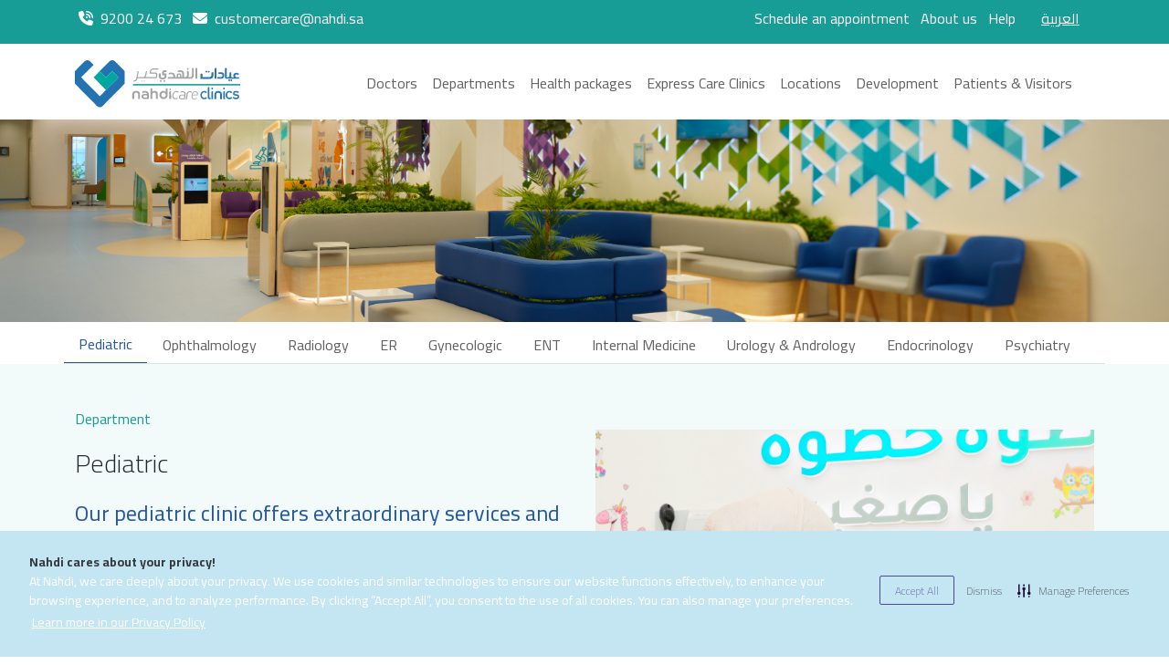

--- FILE ---
content_type: text/html; charset=UTF-8
request_url: https://nahdicareclinics.sa/public/templates/departments.php?lang=en
body_size: 7661
content:
﻿<script>window.lang='en';</script><!doctype html>
<html lang="en" dir="ltr">
<head>
    <meta charset="UTF-8">
    <meta name="viewport" content="width=device-width, initial-scale=1.0">
    <meta http-equiv="X-UA-Compatible" content="ie=edge">
    <title>Nahdi Care Clinics</title>
    <meta name="description"
          content="Nahdi Medical Clinics offer comprehensive healthcare services in Saudi Arabia. From pharmacy to specialized care, find everything you need for your health and wellness.">
    <meta name="keywords"
          content="Nahdi Medical Clinics, healthcare services, pharmacy, Saudi Arabia health services, medical care, specialized healthcare">
    <meta name="robots" content="index, follow">
    <link rel="canonical" href="https://nahdicareclinics.sa/">
    <!-- Other tags like Open Graph and Twitter Cards can be added here for social media -->
    <meta property="og:title" content="Nahdi Medical Clinics - Your Partner in Healthcare | Saudi Arabia">
    <meta property="og:description"
          content="Discover comprehensive health services from pharmacy to specialized care at Nahdi Medical Clinics in Saudi Arabia. Your health, our mission.">
    <meta property="og:image" content="URL_to_an_image_showcasing_the_clinic_or_services">
    <meta property="og:url" content="https://nahdicareclinics.sa/">
    <meta name="twitter:card" content="summary_large_image">
    <!-- Add other SEO-related tags as needed -->
    <link rel="icon" href="https://nahdicareclinics.sa/public/assets/images/icons/favicon.ico" type="image/x-icon">
    <link rel="apple-touch-icon" sizes="180x180" href="https://nahdicareclinics.sa/public/assets/images/icons/apple-touch-icon.png">
    <link rel="icon" type="image/png" sizes="32x32" href="https://nahdicareclinics.sa/public/assets/images/icons/favicon-32x32.png">
    <link rel="icon" type="image/png" sizes="16x16" href="https://nahdicareclinics.sa/public/assets/images/icons/favicon-16x16.png">
    <link rel="manifest" href="https://nahdicareclinics.sa/public/assets/images/icons/site.webmanifest">
    <link rel="stylesheet" href="https://nahdicareclinics.sa/public/assets/css/bootstrap.min.css" type="text/css">
    <link rel="stylesheet" href="https://nahdicareclinics.sa/public/assets/css/all.min.css" type="text/css">
    <link href="https://fonts.googleapis.com/css2?family=Cairo:wght@200;300;400;500;600;700;800;1000&display=swap"
          rel="stylesheet">
    <link rel='stylesheet' type='text/css' href='https://cdn-prod.eu.securiti.ai/consent/cookie-consent.css'/>
    <link rel='stylesheet' type='text/css' href='https://www.nahdi.sa/static/cookie/style.css'/>
    <link rel='stylesheet' type='text/css' href='https://nahdi.sa/static/cookie-style/ncc-cookie.css'/>
    <link rel="stylesheet" type="text/css" href="https://nahdicareclinics.sa/public/assets/css/styles.css">
    <script src="https://www.google.com/recaptcha/api.js"></script>
    <script async src="https://www.googletagmanager.com/gtag/js?id=UA-56721331-15"></script>
    <script>
        window.dataLayer = window.dataLayer || [];

        function gtag() {
            dataLayer.push(arguments);
        }

        gtag('js', new Date());
        gtag('config', 'UA-56721331-15');
    </script>
  <!-- Google Tag Manager -->
  <script>(function(w,d,s,l,i){w[l]=w[l]||[];w[l].push({'gtm.start':
        new Date().getTime(),event:'gtm.js'});var f=d.getElementsByTagName(s)[0],
      j=d.createElement(s),dl=l!='dataLayer'?'&l='+l:'';j.async=true;j.src=
      'https://www.googletagmanager.com/gtm.js?id='+i+dl;f.parentNode.insertBefore(j,f);
    })(window,document,'script','dataLayer','GTM-KZS36LV');</script>
  <!-- End Google Tag Manager -->
    <title>Nahdi Care Clinic</title>
</head>
<body class="m-0 border-0 p-0">

<!-- Google Tag Manager (noscript) -->
<noscript><iframe src="https://www.googletagmanager.com/ns.html?id=GTM-KZS36LV"
                  height="0" width="0" style="display:none;visibility:hidden"></iframe></noscript>
<!-- End Google Tag Manager (noscript) -->

<!--<div class="container-fluid">-->
<div class="clinic-header">
    <!--    Top Header-->
    <div class="top-header-menu custom-header-bg">
        <div class="container">
            <div class="row">
                <div class="col col-lg-4 text-xs-start">
                    <ul class="list-inline mt-2 text-white fs-6 d-flex">
                        <li class="list-inline-item text-decoration-none text-white custom-direct">
                            <i class="fa-solid fa-phone-volume mx-1 text-white "></i>
                            <span class="left-to-right"><a href="tel:920024673">9200 24 673</a></span>
                        </li>
                        <li class="list-inline-item text-decoration-none text-white custom-direct">
                            <i class="fa-solid fa-envelope mx-1"></i>
                            <a href="/cdn-cgi/l/email-protection#01627472756e6c647362607364416f606965682f7260"><span class="__cf_email__" data-cfemail="90f3e5e3e4fffdf5e2f3f1e2f5d0fef1f8f4f9bee3f1">[email&#160;protected]</span></a>
                        </li>
                        <li class="list-inline-item link-underline-light d-inline-block d-md-none position-absolute
                        end-0 mx-3">
                            <a href="?lang=ar" class="text-white">العربية</a>
                        </li>
                    </ul>
                </div>
                <div class="col col-lg-8 d-none d-lg-inline-block text-sm-end">
                    <ul class="list-inline mt-2 text-white fs-6 top-menu-left">
                        <li class="list-inline-item d-none d-lg-inline-block">
                            <a href="https://healthp.nahdi.sa/" class="text-white text-decoration-none">
                                Schedule an appointment                            </a>
                        </li>
                        <li class="list-inline-item d-none d-lg-inline-block">
                            <a href="https://nahdicareclinics.sa/public/templates/about-us.php?lang=en"
                               class="text-white text-decoration-none">About us</a>
                        </li>
                        <li class="list-inline-item d-none d-lg-inline-block">
                            <a href="https://nahdicareclinics.sa/public/templates/help.php?lang=en"
                               class="text-white text-decoration-none">Help</a>
                        </li>
                        <li class="list-inline-item link-underline-light d-none d-lg-inline-block text-center mx-0 mx-md-3">
                            <a href="?lang=ar" class="text-white">العربية</a>
                        </li>
                    </ul>
                </div>
            </div>
        </div>
    </div>

    <!--    Header Bottom-->
    <div class="header-bottom-menu mb-3">
        <div class="container">
            <div class="row">
                <nav class="navbar navbar-expand-lg">
                    <div class="container">
                        <a class="navbar-brand" href="https://nahdicareclinics.sa/?lang=en"><img
                                    src="https://nahdicareclinics.sa/public/assets/images/logo.svg"></a>
                        <button class="navbar-toggler" type="button" data-bs-toggle="collapse"
                                data-bs-target="#navbarNav"
                                aria-controls="navbarNav" aria-expanded="false" aria-label="Toggle navigation">
                            <span class="navbar-toggler-icon"></span>
                        </button>
                        <div class="collapse navbar-collapse justify-content-end mx-3" id="navbarNav">
                            <ul class="navbar-nav">
                                <li class="nav-item">
                                    <a class="nav-link font-menu-gray700 active" aria-current="page"
                                       href="https://healthp.nahdi.sa/">Doctors</a>
                                </li>
                                <li class="nav-item">
                                    <a class="nav-link font-menu-gray700 active" aria-current="page"
                                       href="https://nahdicareclinics.sa/public/templates/departments.php?lang=en">Departments</a>
                                </li>
                                <li class="nav-item">
                                    <a class="nav-link font-menu-gray700 active" aria-current="page"
                                       href="https://nahdicareclinics.sa/public/templates/health-packages.php?lang=en">Health packages                                    </a>
                                </li>
                                <li class="nav-item">
                                    <a class="nav-link font-menu-gray700 active" aria-current="page"
                                       href="https://nahdicareclinics.sa/public/templates/express-clinics.php?lang=en">
                                        Express Care Clinics</a>
                                </li>
                                <li class="nav-item">
                                    <a class="nav-link font-menu-gray700 active" aria-current="page"
                                       href="https://nahdicareclinics.sa/public/templates/locations.php?lang=en">Locations                                    </a>
                                </li>
                              <li class="nav-item">
                                <a class="nav-link font-menu-gray700 active" aria-current="page"
                                   href="https://nahdicareclinics.sa/public/templates/development.php?lang=en">Development                                </a>
                              </li>
                                <li class="nav-item">
                                    <a class="nav-link font-menu-gray700 active" aria-current="page"
                                       href="https://healthp.nahdi.sa/">Patients & Visitors</a>
                                </li>
                                <li class="nav-item">
                                    <a class="nav-link font-menu-gray700 active d-block d-lg-none"
                                       aria-current="page"
                                       href="https://healthp.nahdi.sa/">Schedule an appointment</a>
                                </li>
                                <li class="nav-item">
                                    <a class="nav-link font-menu-gray700 active d-block d-lg-none"
                                       aria-current="page"
                                       href="https://nahdicareclinics.sa/public/templates/about-us.php?lang=en">About us                                    </a>
                                </li>
                                <li class="nav-item">
                                    <a class="nav-link font-menu-gray700 active d-block d-lg-none"
                                       aria-current="page"
                                       href="https://nahdicareclinics.sa/public/templates/help.php?lang=en">Help</a>
                                </li>
                            </ul>
                        </div>
                    </div>
                </nav>
            </div>
        </div>
    </div>

</div>
    <!--========== Start Departments Banner first Block==================-->
    <div class="departments-banner overflow-hidden">
        <div class="row">
            <div class="col mt-1">
                <img class="w-100 img-fluid d-none d-md-block"
                     src="https://nahdicareclinics.sa/public/assets/images/departments/Departments-lg.jpg"
                     class="img-fluid">
                <img class="w-100 img-fluid d-block d-md-none"
                     src="https://nahdicareclinics.sa/public/assets/images/departments/Departments-sm.jpg"
                     class="img-fluid">
            </div>
        </div>
    </div>
    <!--========== End Departments Banner first Block==================-->

    <!--========== Start Departments Tabs Second Block==================-->

    <div class="nahdi-Departments-Departments bg-white pt-1">
        <div class="container">
            <div class="row">
                <ul class="nav nav-tabs position-relative health-nav-slider" id="myTabs" role="tablist">
                    <li class="nav-item" role="presentation">
                        <a class="nav-link active" id="tab1-tab" data-bs-toggle="tab" href="#tab1" role="tab"
                           aria-controls="tab1" aria-selected="true">
                            Pediatric</a>
                    </li>
                    <li class="nav-item px-0 " role="presentation">
                        <a class="nav-link" id="tab2-tab" data-bs-toggle="tab" href="#tab2" role="tab"
                           aria-controls="tab2" aria-selected="false">
                            Ophthalmology</a>
                    </li>
                    <li class="nav-item px-0 " role="presentation">
                        <a class="nav-link" id="tab3-tab" data-bs-toggle="tab" href="#tab3" role="tab"
                           aria-controls="tab3" aria-selected="false">
                            Radiology</a>
                    </li>
                    <li class="nav-item px-0 " role="presentation">
                        <a class="nav-link" id="tab4-tab" data-bs-toggle="tab" href="#tab4" role="tab"
                           aria-controls="tab4" aria-selected="false">
                            ER</a>
                    </li>
                    <li class="nav-item px-0 " role="presentation">
                        <a class="nav-link" id="tab5-tab" data-bs-toggle="tab" href="#tab5" role="tab"
                           aria-controls="tab5" aria-selected="false">
                            Gynecologic</a>
                    </li>
                    <li class="nav-item px-0 " role="presentation">
                        <a class="nav-link" id="tab6-tab" data-bs-toggle="tab" href="#tab6" role="tab"
                           aria-controls="tab6" aria-selected="false">
                            ENT</a>
                    </li>
                    <li class="nav-item px-0 " role="presentation">
                        <a class="nav-link" id="tab7-tab" data-bs-toggle="tab" href="#tab7" role="tab"
                           aria-controls="tab7" aria-selected="false">
                            Internal Medicine</a>
                    </li>
                    <li class="nav-item px-0 " role="presentation">
                        <a class="nav-link" id="tab8-tab" data-bs-toggle="tab" href="#tab8" role="tab"
                           aria-controls="tab8" aria-selected="false">
                            Urology & Andrology</a>
                    </li>
                    <li class="nav-item px-0 " role="presentation">
                        <a class="nav-link" id="tab9-tab" data-bs-toggle="tab" href="#tab9" role="tab"
                           aria-controls="tab9" aria-selected="false">
                            Endocrinology</a>
                    </li>
                    <li class="nav-item px-0 " role="presentation">
                        <a class="nav-link" id="tab10-tab" data-bs-toggle="tab" href="#tab10" role="tab"
                           aria-controls="tab10" aria-selected="false">
                            Psychiatry</a>
                    </li>

                </ul>
            </div>
        </div>
        <div class="departments-tabs-content body-bkg">
            <div class="container">
                <div class="row">
                    <div class="tab-content">
                        <div class="tab-pane fade show active" id="tab1" role="tabpanel" aria-labelledby="tab1-tab">
                            <div class="row my-5 department-tab-content">
                                <div class="col">
                                    <p class="custom-text-green">Department</p>
                                    <p class="fs-3 fw-light">Pediatric</p>
                                    <p class="fs-4 text-primary-color">Our pediatric clinic offers extraordinary services and advanced care for your child’s medical and health needs</p>
                                    <img class="dep-img img-fluid d-md-none"
                                         src="https://nahdicareclinics.sa/public/assets/images/departments/Pediatric-lg.jpg">
                                    <ul style="list-style: none;padding: 0">
                                        <li class="my-4 d-flex">
                                            <div class=" department-img">
                                                <img src="https://nahdicareclinics.sa/public/assets/images/true.svg">
                                            </div>
                                            <p class="px-2 department-text">
                                                Full children examination                                            </p>
                                        </li>
                                        <li class="my-4 d-flex">
                                            <div class=" department-img">
                                                <img src="https://nahdicareclinics.sa/public/assets/images/true.svg">
                                            </div>
                                            <p class="px-2 department-text">
                                                Follow up of growth and development of the child                                            </p>
                                        </li>
                                        <li class="my-4 d-flex">
                                            <div class=" department-img">
                                                <img src="https://nahdicareclinics.sa/public/assets/images/true.svg">
                                            </div>
                                            <p class="px-2 department-text">
                                                Treatment of bronchial asthma                                            </p>
                                        </li>
                                        <li class="my-4 d-flex">
                                            <div class=" department-img">
                                                <img src="https://nahdicareclinics.sa/public/assets/images/true.svg">
                                            </div>
                                            <p class="px-2 department-text">
                                                Vaccinations                                            </p>
                                        </li>
                                        <li class="my-4 d-flex">
                                            <div class=" department-img">
                                                <img src="https://nahdicareclinics.sa/public/assets/images/true.svg">
                                            </div>
                                            <p class="px-2 department-text">
                                                Preschool examination and routine lab test                                            <p class="px-2 department-text">
                                        </li>
                                        <li class="my-4 d-flex">
                                            <div class=" department-img">
                                                <img src="https://nahdicareclinics.sa/public/assets/images/true.svg">
                                            </div>
                                            <p class="px-2 department-text">
                                                Treatment and follow up of neonatal jaundice                                            </p>
                                        </li>
                                        <li class="my-4 d-flex">
                                            <div class=" department-img">
                                                <img class=""
                                                     src="https://nahdicareclinics.sa/public/assets/images/true.svg">
                                            </div>
                                            <p class="px-2 department-text">
                                                Health education lectures for the parents about different topics                                            </p>
                                        </li>
                                        <li class="my-4 d-flex">
                                            <div class=" department-img">
                                                <img src="https://nahdicareclinics.sa/public/assets/images/true.svg">
                                            </div>
                                            <p class="px-2 department-text">
                                                Ear piercing                                            </p>
                                        </li>

                                    </ul>
                                    <div class="book-appointment mt-5 ">
                                        <a href="https://healthp.nahdi.sa/"
                                           class="btn btn-primary btn-lg custom-btn-bkg-dark">
                                            Schedule an appointment</a>
                                    </div>

                                </div>
                                <div class="col mt-4 d-none d-md-block text-center">
                                    <img class="dep-img img-fluid"
                                         src="https://nahdicareclinics.sa/public/assets/images/departments/Pediatric-lg.jpg">
                                </div>
                            </div>
                        </div>
                        <div class="tab-pane fade" id="tab2" role="tabpanel" aria-labelledby="tab2-tab">
                            <div class="row my-5 department-tab-content">
                                <div class="col">
                                    <p class="custom-text-green">Department</p>
                                    <p class="fs-3 fw-light">Ophthalmology</p>
                                    <p class="fs-4 text-primary-color">Our Ophthalmology Department offers exceptional services in preventive care, diagnosis and treatment of a wide range of Ophthalmic issues and conditions to ensure our guests needs are met</p>
                                    <img class="dep-img img-fluid d-md-none"
                                         src="https://nahdicareclinics.sa/public/assets/images/departments/Opthamology-lg.jpg">
                                    <ul style="list-style: none;padding: 0">
                                        <li class="my-4 d-flex">
                                            <div class=" department-img">
                                                <img src="https://nahdicareclinics.sa/public/assets/images/true.svg">
                                            </div>
                                            <p class="px-2 department-text">
                                                Management of eye diseases                                            </p>
                                        </li>
                                        <li class="my-4 d-flex">
                                            <div class=" department-img">
                                                <img src="https://nahdicareclinics.sa/public/assets/images/true.svg">
                                            </div>
                                            <p class="px-2 department-text">
                                                Vision assessment                                            </p>
                                        </li>
                                        <li class="my-4 d-flex">
                                            <div class=" department-img">
                                                <img src="https://nahdicareclinics.sa/public/assets/images/true.svg">
                                            </div>
                                            <p class="px-2 department-text">
                                                Assess the glasses refraction                                            </p>
                                        </li>
                                        <li class="my-4 d-flex">
                                            <div class=" department-img">
                                                <img src="https://nahdicareclinics.sa/public/assets/images/true.svg">
                                            </div>
                                            <p class="px-2 department-text">
                                                Fundus examination                                            </p>
                                        </li>
                                        <li class="my-4 d-flex">
                                            <div class=" department-img">
                                                <img src="https://nahdicareclinics.sa/public/assets/images/true.svg">
                                            </div>
                                            <p class="px-2 department-text">
                                                Non-surgical ocular emergencies                                            <p class="px-2 department-text">
                                        </li>
                                        <li class="my-4 d-flex">
                                            <div class=" department-img">
                                                <img src="https://nahdicareclinics.sa/public/assets/images/true.svg">
                                            </div>
                                            <p class="px-2 department-text">
                                                Presbyopia correction                                            </p>
                                        </li>
                                        <li class="my-4 d-flex">
                                            <div class=" department-img">
                                                <img class=""
                                                     src="https://nahdicareclinics.sa/public/assets/images/true.svg">
                                            </div>
                                            <p class="px-2 department-text">
                                                Management of non-surgical corneal emergencies                                            </p>
                                        </li>
                                        <li class="my-4 d-flex">
                                            <div class=" department-img">
                                                <img src="https://nahdicareclinics.sa/public/assets/images/true.svg">
                                            </div>
                                            <p class="px-2 department-text">
                                                Retinal detachment diagnosis                                            </p>
                                        </li>

                                    </ul>
                                    <div class="book-appointment mt-5 ">
                                        <a href="https://healthp.nahdi.sa/"
                                           class="btn btn-primary btn-lg custom-btn-bkg-dark">
                                            Schedule an appointment</a>
                                    </div>

                                </div>
                                <div class="col mt-4 d-none d-md-block text-center">
                                    <img class="dep-img img-fluid"
                                         src="https://nahdicareclinics.sa/public/assets/images/departments/Opthamology-lg.jpg">
                                </div>
                            </div>
                        </div>
                        <div class="tab-pane fade" id="tab3" role="tabpanel" aria-labelledby="tab3-tab">
                            <div class="row my-5 department-tab-content">
                                <div class="col">
                                    <p class="custom-text-green">Department</p>
                                    <p class="fs-3 fw-light">Radiology</p>
                                    <p class="fs-4 text-primary-color">Our radiology department offers a wide range of services in five subspecialties: General X-ray, Dental, Mammography, Bone Mineral Density (BMD),Ultrasound (US).</p>
                                    <img class="dep-img img-fluid d-md-none"
                                         src="https://nahdicareclinics.sa/public/assets/images/departments/Radiology-lg.jpg">
                                    <ul style="list-style: none;padding: 0">
                                        <li class="my-4 d-flex">
                                            <div class=" department-img">
                                                <img src="https://nahdicareclinics.sa/public/assets/images/true.svg">
                                            </div>
                                            <p class="px-2 department-text">
                                                General x-ray                                            </p>
                                        </li>
                                        <li class="my-4 d-flex">
                                            <div class=" department-img">
                                                <img src="https://nahdicareclinics.sa/public/assets/images/true.svg">
                                            </div>
                                            <p class="px-2 department-text">
                                                Kub / abdomen                                            </p>
                                        </li>
                                        <li class="my-4 d-flex">
                                            <div class=" department-img">
                                                <img src="https://nahdicareclinics.sa/public/assets/images/true.svg">
                                            </div>
                                            <p class="px-2 department-text">
                                                Skull area                                            </p>
                                        </li>
                                        <li class="my-4 d-flex">
                                            <div class=" department-img">
                                                <img src="https://nahdicareclinics.sa/public/assets/images/true.svg">
                                            </div>
                                            <p class="px-2 department-text">
                                                Spine area                                            </p>
                                        </li>
                                        <li class="my-4 d-flex">
                                            <div class=" department-img">
                                                <img src="https://nahdicareclinics.sa/public/assets/images/true.svg">
                                            </div>
                                            <p class="px-2 department-text">
                                                Chest area                                            <p class="px-2 department-text">
                                        </li>
                                        <li class="my-4 d-flex">
                                            <div class=" department-img">
                                                <img src="https://nahdicareclinics.sa/public/assets/images/true.svg">
                                            </div>
                                            <p class="px-2 department-text">
                                                Pelvis                                            </p>
                                        </li>
                                        <li class="my-4 d-flex">
                                            <div class=" department-img">
                                                <img class=""
                                                     src="https://nahdicareclinics.sa/public/assets/images/true.svg">
                                            </div>
                                            <p class="px-2 department-text">
                                                Upper extremities                                            </p>
                                        </li>
                                        <li class="my-4 d-flex">
                                            <div class=" department-img">
                                                <img src="https://nahdicareclinics.sa/public/assets/images/true.svg">
                                            </div>
                                            <p class="px-2 department-text">
                                                Lower extremities                                            </p>
                                        </li>

                                    </ul>
                                    <div class="book-appointment mt-5 ">
                                        <a href="https://healthp.nahdi.sa/"
                                           class="btn btn-primary btn-lg custom-btn-bkg-dark">
                                            Schedule an appointment</a>
                                    </div>

                                </div>
                                <div class="col mt-4 d-none d-md-block text-center">
                                    <img class="dep-img img-fluid"
                                         src="https://nahdicareclinics.sa/public/assets/images/departments/Radiology-lg.jpg">
                                </div>
                            </div>
                        </div>
                        <div class="tab-pane fade" id="tab4" role="tabpanel" aria-labelledby="tab4-tab">
                            <div class="row my-5 department-tab-content">
                                <div class="col">
                                    <p class="custom-text-green">Department</p>
                                    <p class="fs-3 fw-light">ER</p>
                                    <p class="fs-4 text-primary-color">The ER department at Nahdi Care Clinic works around the clock to ensure all of our guests’ critical medical needs are met and handled with all care. We aim to provide the highest quality of care & services.</p>
                                    <img class="dep-img img-fluid d-md-none"
                                         src="https://nahdicareclinics.sa/public/assets/images/departments/Emergency-lg.jpg">
                                    <ul style="list-style: none;padding: 0">
                                        <li class="my-4 d-flex">
                                            <div class=" department-img">
                                                <img src="https://nahdicareclinics.sa/public/assets/images/true.svg">
                                            </div>
                                            <p class="px-2 department-text">
                                                Ambulance                                            </p>
                                        </li>
                                        <li class="my-4 d-flex">
                                            <div class=" department-img">
                                                <img src="https://nahdicareclinics.sa/public/assets/images/true.svg">
                                            </div>
                                            <p class="px-2 department-text">
                                                Dressing Care                                            </p>
                                        </li>
                                        <li class="my-4 d-flex">
                                            <div class=" department-img">
                                                <img src="https://nahdicareclinics.sa/public/assets/images/true.svg">
                                            </div>
                                            <p class="px-2 department-text">
                                                Blood Pressure Measurement                                            </p>
                                        </li>
                                        <li class="my-4 d-flex">
                                            <div class=" department-img">
                                                <img src="https://nahdicareclinics.sa/public/assets/images/true.svg">
                                            </div>
                                            <p class="px-2 department-text">
                                                Weight & height Measurement                                            </p>
                                        </li>
                                        <li class="my-4 d-flex">
                                            <div class=" department-img">
                                                <img src="https://nahdicareclinics.sa/public/assets/images/true.svg">
                                            </div>
                                            <p class="px-2 department-text">
                                                Ear piercing with Application of Earrings                                            <p class="px-2 department-text">
                                        </li>
                                        <li class="my-4 d-flex">
                                            <div class=" department-img">
                                                <img src="https://nahdicareclinics.sa/public/assets/images/true.svg">
                                            </div>
                                            <p class="px-2 department-text">
                                                Suture Removal                                            </p>
                                        </li>
                                        <li class="my-4 d-flex">
                                            <div class=" department-img">
                                                <img class=""
                                                     src="https://nahdicareclinics.sa/public/assets/images/true.svg">
                                            </div>
                                            <p class="px-2 department-text">
                                                Blood Sugar Measurement                                            </p>
                                        </li>

                                    </ul>
                                    <div class="book-appointment mt-5 ">
                                        <a href="https://healthp.nahdi.sa/"
                                           class="btn btn-primary btn-lg custom-btn-bkg-dark">
                                            Schedule an appointment</a>
                                    </div>

                                </div>
                                <div class="col mt-4 d-none d-md-block text-center">
                                    <img class="dep-img img-fluid"
                                         src="https://nahdicareclinics.sa/public/assets/images/departments/Emergency-lg.jpg">
                                </div>
                            </div>
                        </div>
                        <div class="tab-pane fade" id="tab5" role="tabpanel" aria-labelledby="tab5-tab">
                            <div class="row my-5 department-tab-content">
                                <div class="col">
                                    <p class="custom-text-green">Department</p>
                                    <p class="fs-3 fw-light">Gynecology</p>
                                    <p class="fs-4 text-primary-color">Our Gynecology department provides a variety of services for obstetric and gynecologic healthcare to cater to our female guests needs.</p>
                                    <img class="dep-img img-fluid d-md-none"
                                         src="https://nahdicareclinics.sa/public/assets/images/departments/Gynacology-lg.jpg">
                                    <ul style="list-style: none;padding: 0">
                                        <li class="my-4 d-flex">
                                            <div class=" department-img">
                                                <img src="https://nahdicareclinics.sa/public/assets/images/true.svg">
                                            </div>
                                            <p class="px-2 department-text">
                                                Pregnancy care                                            </p>
                                        </li>
                                        <li class="my-4 d-flex">
                                            <div class=" department-img">
                                                <img src="https://nahdicareclinics.sa/public/assets/images/true.svg">
                                            </div>
                                            <p class="px-2 department-text">
                                                Infertility                                            </p>
                                        </li>
                                        <li class="my-4 d-flex">
                                            <div class=" department-img">
                                                <img src="https://nahdicareclinics.sa/public/assets/images/true.svg">
                                            </div>
                                            <p class="px-2 department-text">
                                                Breast care & screening                                            </p>
                                        </li>
                                        <li class="my-4 d-flex">
                                            <div class=" department-img">
                                                <img src="https://nahdicareclinics.sa/public/assets/images/true.svg">
                                            </div>
                                            <p class="px-2 department-text">
                                                Urology                                            </p>
                                        </li>
                                        <li class="my-4 d-flex">
                                            <div class=" department-img">
                                                <img src="https://nahdicareclinics.sa/public/assets/images/true.svg">
                                            </div>
                                            <p class="px-2 department-text">
                                                Family planning & contraception counseling                                            <p class="px-2 department-text">
                                        </li>
                                        <li class="my-4 d-flex">
                                            <div class=" department-img">
                                                <img src="https://nahdicareclinics.sa/public/assets/images/true.svg">
                                            </div>
                                            <p class="px-2 department-text">
                                                Premarital counseling                                            </p>
                                        </li>
                                        <li class="my-4 d-flex">
                                            <div class=" department-img">
                                                <img class=""
                                                     src="https://nahdicareclinics.sa/public/assets/images/true.svg">
                                            </div>
                                            <p class="px-2 department-text">
                                                Gynecologic screening                                            </p>
                                        </li>
                                        <li class="my-4 d-flex">
                                            <div class=" department-img">
                                                <img src="https://nahdicareclinics.sa/public/assets/images/true.svg">
                                            </div>
                                            <p class="px-2 department-text">
                                                Maternal-fetal medicine                                            </p>
                                        </li>

                                    </ul>
                                    <div class="book-appointment mt-5 ">
                                        <a href="https://healthp.nahdi.sa/"
                                           class="btn btn-primary btn-lg custom-btn-bkg-dark">
                                            Schedule an appointment</a>
                                    </div>

                                </div>
                                <div class="col mt-4 d-none d-md-block text-center">
                                    <img class="dep-img img-fluid"
                                         src="https://nahdicareclinics.sa/public/assets/images/departments/Gynacology-lg.jpg">
                                </div>
                            </div>
                        </div>
                        <div class="tab-pane fade" id="tab6" role="tabpanel" aria-labelledby="tab6-tab">
                            <div class="row my-5 department-tab-content">
                                <div class="col">
                                    <p class="custom-text-green">Department</p>
                                    <p class="fs-3 fw-light">ENT</p>
                                    <p class="fs-4 text-primary-color">Our ENT Specialists work to provide you the healthcare needed to diagnose and treat any ailments or symptoms that may affect the Ear, Nose or Throat.</p>
                                    <img class="dep-img img-fluid d-md-none"
                                         src="https://nahdicareclinics.sa/public/assets/images/departments/Endocrinolgy-lg.jpg">
                                    <ul style="list-style: none;padding: 0">
                                        <li class="my-4 d-flex">
                                            <div class=" department-img">
                                                <img src="https://nahdicareclinics.sa/public/assets/images/true.svg">
                                            </div>
                                            <p class="px-2 department-text">
                                                Diagnosis and treatment of various ear, nose and throat diseases                                            </p>
                                        </li>
                                        <li class="my-4 d-flex">
                                            <div class=" department-img">
                                                <img src="https://nahdicareclinics.sa/public/assets/images/true.svg">
                                            </div>
                                            <p class="px-2 department-text">
                                                Examination of the ear using an otoscope                                            </p>
                                        </li>
                                        <li class="my-4 d-flex">
                                            <div class=" department-img">
                                                <img src="https://nahdicareclinics.sa/public/assets/images/true.svg">
                                            </div>
                                            <p class="px-2 department-text">
                                                Removal of outer ear abscesses                                            </p>
                                        </li>
                                        <li class="my-4 d-flex">
                                            <div class=" department-img">
                                                <img src="https://nahdicareclinics.sa/public/assets/images/true.svg">
                                            </div>
                                            <p class="px-2 department-text">
                                                Measurement of ear pressure and ear canal                                            </p>
                                        </li>
                                        <li class="my-4 d-flex">
                                            <div class=" department-img">
                                                <img src="https://nahdicareclinics.sa/public/assets/images/true.svg">
                                            </div>
                                            <p class="px-2 department-text">
                                                Ear health inspection and check-up                                            <p class="px-2 department-text">
                                        </li>
                                        <li class="my-4 d-flex">
                                            <div class=" department-img">
                                                <img src="https://nahdicareclinics.sa/public/assets/images/true.svg">
                                            </div>
                                            <p class="px-2 department-text">
                                                removal of fat deposits near the ear under a local anesthetic                                            </p>
                                        </li>
                                        <li class="my-4 d-flex">
                                            <div class=" department-img">
                                                <img class=""
                                                     src="https://nahdicareclinics.sa/public/assets/images/true.svg">
                                            </div>
                                            <p class="px-2 department-text">
                                                Ear irrigation procedures when necessary                                            </p>
                                        </li>
                                        <li class="my-4 d-flex">
                                            <div class=" department-img">
                                                <img src="https://nahdicareclinics.sa/public/assets/images/true.svg">
                                            </div>
                                            <p class="px-2 department-text">
                                                                                            </p>
                                        </li>

                                    </ul>
                                    <div class="book-appointment mt-5 ">
                                        <a href="https://healthp.nahdi.sa/"
                                           class="btn btn-primary btn-lg custom-btn-bkg-dark">
                                            Schedule an appointment</a>
                                    </div>

                                </div>
                                <div class="col mt-4 d-none d-md-block text-center">
                                    <img class="dep-img img-fluid"
                                         src="https://nahdicareclinics.sa/public/assets/images/departments/Endocrinolgy-lg.jpg">
                                </div>
                            </div>
                        </div>
                        <div class="tab-pane fade" id="tab7" role="tabpanel" aria-labelledby="tab7-tab">
                            <div class="row my-5 department-tab-content">
                                <div class="col">
                                    <p class="custom-text-green">Department</p>
                                    <p class="fs-3 fw-light">Internal Medicine</p>
                                    <p class="fs-4 text-primary-color">Our internal medicine department provides you with multiple services, through which we take care of your health with all needed examinations and evaluations of best treatments.</p>
                                    <img class="dep-img img-fluid d-md-none"
                                         src="https://nahdicareclinics.sa/public/assets/images/departments/Internal-medicine-lg.jpg">
                                    <ul style="list-style: none;padding: 0">
                                        <li class="my-4 d-flex">
                                            <div class=" department-img">
                                                <img src="https://nahdicareclinics.sa/public/assets/images/true.svg">
                                            </div>
                                            <p class="px-2 department-text">
                                                Treatment of bronchitis and pneumonia                                            </p>
                                        </li>
                                        <li class="my-4 d-flex">
                                            <div class=" department-img">
                                                <img src="https://nahdicareclinics.sa/public/assets/images/true.svg">
                                            </div>
                                            <p class="px-2 department-text">
                                                Treatment of diseases in the digestive                                            </p>
                                        </li>
                                        <li class="my-4 d-flex">
                                            <div class=" department-img">
                                                <img src="https://nahdicareclinics.sa/public/assets/images/true.svg">
                                            </div>
                                            <p class="px-2 department-text">
                                                Treatment of kidney and urinary tract infections and stones                                            </p>
                                        </li>
                                        <li class="my-4 d-flex">
                                            <div class=" department-img">
                                                <img src="https://nahdicareclinics.sa/public/assets/images/true.svg">
                                            </div>
                                            <p class="px-2 department-text">
                                                Treatment of rheumatism                                            </p>
                                        </li>
                                        <li class="my-4 d-flex">
                                            <div class=" department-img">
                                                <img src="https://nahdicareclinics.sa/public/assets/images/true.svg">
                                            </div>
                                            <p class="px-2 department-text">
                                                Treatment of osteoporosis                                            <p class="px-2 department-text">
                                        </li>
                                        <li class="my-4 d-flex">
                                            <div class=" department-img">
                                                <img src="https://nahdicareclinics.sa/public/assets/images/true.svg">
                                            </div>
                                            <p class="px-2 department-text">
                                                progress and helping cure patients suffering from diabetes and malfunctions in the endocrine system                                            </p>
                                        </li>
                                        <li class="my-4 d-flex">
                                            <div class=" department-img">
                                                <img class=""
                                                     src="https://nahdicareclinics.sa/public/assets/images/true.svg">
                                            </div>
                                            <p class="px-2 department-text">
                                                Monitoring and treatment of blood pressure problems                                            </p>
                                        </li>
                                        <li class="my-4 d-flex">
                                            <div class=" department-img">
                                                <img src="https://nahdicareclinics.sa/public/assets/images/true.svg">
                                            </div>
                                            <p class="px-2 department-text">
                                                Monitoring and treating patients suffering from chronic asthma and bronchial allergies                                            </p>
                                        </li>

                                    </ul>
                                    <div class="book-appointment mt-5 ">
                                        <a href="https://healthp.nahdi.sa/"
                                           class="btn btn-primary btn-lg custom-btn-bkg-dark">
                                            Schedule an appointment</a>
                                    </div>

                                </div>
                                <div class="col mt-4 d-none d-md-block text-center">
                                    <img class="dep-img img-fluid"
                                         src="https://nahdicareclinics.sa/public/assets/images/departments/Internal-medicine-lg.jpg">
                                </div>
                            </div>
                        </div>
                        <div class="tab-pane fade" id="tab8" role="tabpanel" aria-labelledby="tab8-tab">
                            <div class="row my-5 department-tab-content">
                                <div class="col">
                                    <p class="custom-text-green">Department</p>
                                    <p class="fs-3 fw-light">Urology & Andrology</p>
                                    <p class="fs-4 text-primary-color">Our urologists will help you treat bladder problems, urinary tract infections (UTIs), bladder and kidney cancer, kidney blockage, and kidney stones and many other complaints</p>
                                    <img class="dep-img img-fluid d-md-none"
                                         src="https://nahdicareclinics.sa/public/assets/images/departments/Urology-lg.jpg">
                                    <ul style="list-style: none;padding: 0">
                                        <li class="my-4 d-flex">
                                            <div class=" department-img">
                                                <img src="https://nahdicareclinics.sa/public/assets/images/true.svg">
                                            </div>
                                            <p class="px-2 department-text">
                                                Bladder problems                                            </p>
                                        </li>
                                        <li class="my-4 d-flex">
                                            <div class=" department-img">
                                                <img src="https://nahdicareclinics.sa/public/assets/images/true.svg">
                                            </div>
                                            <p class="px-2 department-text">
                                                Urinary tract infections (UTIs)                                            </p>
                                        </li>
                                        <li class="my-4 d-flex">
                                            <div class=" department-img">
                                                <img src="https://nahdicareclinics.sa/public/assets/images/true.svg">
                                            </div>
                                            <p class="px-2 department-text">
                                                Bladder and kidney cancer, kidney blockage                                            </p>
                                        </li>
                                        <li class="my-4 d-flex">
                                            <div class=" department-img">
                                                <img src="https://nahdicareclinics.sa/public/assets/images/true.svg">
                                            </div>
                                            <p class="px-2 department-text">
                                                Kidney stones                                            </p>
                                        </li>
                                        <li class="my-4 d-flex">
                                            <div class=" department-img">
                                                <img src="https://nahdicareclinics.sa/public/assets/images/true.svg">
                                            </div>
                                            <p class="px-2 department-text">
                                                Erectile dysfunction (ED)                                            <p class="px-2 department-text">
                                        </li>
                                        <li class="my-4 d-flex">
                                            <div class=" department-img">
                                                <img src="https://nahdicareclinics.sa/public/assets/images/true.svg">
                                            </div>
                                            <p class="px-2 department-text">
                                                Enlarged prostate gland                                            </p>
                                        </li>
                                        <li class="my-4 d-flex">
                                            <div class=" department-img">
                                                <img class=""
                                                     src="https://nahdicareclinics.sa/public/assets/images/true.svg">
                                            </div>
                                            <p class="px-2 department-text">
                                                Prostate cancer                                            </p>
                                        </li>
                                        <li class="my-4 d-flex">
                                            <div class=" department-img">
                                                <img src="https://nahdicareclinics.sa/public/assets/images/true.svg">
                                            </div>
                                            <p class="px-2 department-text">
                                                Testicular cancer                                            </p>
                                        </li>

                                    </ul>
                                    <div class="book-appointment mt-5 ">
                                        <a href="https://healthp.nahdi.sa/"
                                           class="btn btn-primary btn-lg custom-btn-bkg-dark">
                                            Schedule an appointment</a>
                                    </div>

                                </div>
                                <div class="col mt-4 d-none d-md-block text-center">
                                    <img class="dep-img img-fluid"
                                         src="https://nahdicareclinics.sa/public/assets/images/departments/Urology-lg.jpg">
                                </div>
                            </div>
                        </div>
                        <div class="tab-pane fade" id="tab9" role="tabpanel" aria-labelledby="tab9-tab">
                            <div class="row my-5 department-tab-content">
                                <div class="col">
                                    <p class="custom-text-green">Department</p>
                                    <p class="fs-3 fw-light">Endocrinology</p>
                                    <p class="fs-4 text-primary-color">Our Endocrinologists are qualified to diagnose and treat conditions like diabetes, thyroid diseases, infertility, growth issues, metabolic disorders, osteoporosis, some cancers, and disorders in the hormone-producing adrenal glands and pituitary glands</p>
                                    <img class="dep-img img-fluid d-md-none"
                                         src="https://nahdicareclinics.sa/public/assets/images/departments/Endocrinolgy-lg.jpg">
                                    <ul style="list-style: none;padding: 0">
                                        <li class="my-4 d-flex">
                                            <div class=" department-img">
                                                <img src="https://nahdicareclinics.sa/public/assets/images/true.svg">
                                            </div>
                                            <p class="px-2 department-text">
                                                Diagnosis and follow-up of diabetes Mellitus                                            </p>
                                        </li>
                                        <li class="my-4 d-flex">
                                            <div class=" department-img">
                                                <img src="https://nahdicareclinics.sa/public/assets/images/true.svg">
                                            </div>
                                            <p class="px-2 department-text">
                                                Diagnosis and follow-up of thyroid diseases                                            </p>
                                        </li>
                                        <li class="my-4 d-flex">
                                            <div class=" department-img">
                                                <img src="https://nahdicareclinics.sa/public/assets/images/true.svg">
                                            </div>
                                            <p class="px-2 department-text">
                                                Diagnosis and follow-up of pituitary adenopathy                                            </p>
                                        </li>
                                        <li class="my-4 d-flex">
                                            <div class=" department-img">
                                                <img src="https://nahdicareclinics.sa/public/assets/images/true.svg">
                                            </div>
                                            <p class="px-2 department-text">
                                                Diagnosis and follow-up of adrenal insufficiency                                            </p>
                                        </li>
                                        <li class="my-4 d-flex">
                                            <div class=" department-img">
                                                <img src="https://nahdicareclinics.sa/public/assets/images/true.svg">
                                            </div>
                                            <p class="px-2 department-text">
                                                Diagnosis and follow-up of osteoporosis                                            <p class="px-2 department-text">
                                        </li>

                                    </ul>
                                    <div class="book-appointment mt-5 ">
                                        <a href="https://healthp.nahdi.sa/"
                                           class="btn btn-primary btn-lg custom-btn-bkg-dark">
                                            Schedule an appointment</a>
                                    </div>

                                </div>
                                <div class="col mt-4 d-none d-md-block text-center">
                                    <img class="dep-img img-fluid"
                                         src="https://nahdicareclinics.sa/public/assets/images/departments/Endocrinolgy-lg.jpg">
                                </div>
                            </div>
                        </div>
                        <div class="tab-pane fade" id="tab10" role="tabpanel" aria-labelledby="tab10-tab">
                            <div class="row my-5 department-tab-content">
                                <div class="col">
                                    <p class="custom-text-green">Department</p>
                                    <p class="fs-3 fw-light">Psychiatry</p>
                                    <p class="fs-4 text-primary-color">Our Psychiatrists will help you diagnose, treat, prevent and control various mental, emotional and behavioral disorders</p>
                                    <img class="dep-img img-fluid d-md-none"
                                         src="https://nahdicareclinics.sa/public/assets/images/departments/Psychiatry-lg.jpg">
                                    <ul style="list-style: none;padding: 0">
                                        <li class="my-4 d-flex">
                                            <div class=" department-img">
                                                <img src="https://nahdicareclinics.sa/public/assets/images/true.svg">
                                            </div>
                                            <p class="px-2 department-text">
                                                Psychotherapy                                            </p>
                                        </li>
                                        <li class="my-4 d-flex">
                                            <div class=" department-img">
                                                <img src="https://nahdicareclinics.sa/public/assets/images/true.svg">
                                            </div>
                                            <p class="px-2 department-text">
                                                Child psychiatry: autism , mental delay,  learning difficulties                                            </p>
                                        </li>
                                        <li class="my-4 d-flex">
                                            <div class=" department-img">
                                                <img src="https://nahdicareclinics.sa/public/assets/images/true.svg">
                                            </div>
                                            <p class="px-2 department-text">
                                                Schizophrenia and related psychotic disorders                                            </p>
                                        </li>
                                        <li class="my-4 d-flex">
                                            <div class=" department-img">
                                                <img src="https://nahdicareclinics.sa/public/assets/images/true.svg">
                                            </div>
                                            <p class="px-2 department-text">
                                                Mood disorders : depressive disorders,  bipolar affective disorders..                                            </p>
                                        </li>
                                        <li class="my-4 d-flex">
                                            <div class=" department-img">
                                                <img src="https://nahdicareclinics.sa/public/assets/images/true.svg">
                                            </div>
                                            <p class="px-2 department-text">
                                                Sexual disorders                                            <p class="px-2 department-text">
                                        </li>
                                        <li class="my-4 d-flex">
                                            <div class=" department-img">
                                                <img src="https://nahdicareclinics.sa/public/assets/images/true.svg">
                                            </div>
                                            <p class="px-2 department-text">
                                                Eating and sleep disorders                                            </p>
                                        </li>
                                        <li class="my-4 d-flex">
                                            <div class=" department-img">
                                                <img class=""
                                                     src="https://nahdicareclinics.sa/public/assets/images/true.svg">
                                            </div>
                                            <p class="px-2 department-text">
                                                Marital counseling                                            </p>
                                        </li>
                                        <li class="my-4 d-flex">
                                            <div class=" department-img">
                                                <img src="https://nahdicareclinics.sa/public/assets/images/true.svg">
                                            </div>
                                            <p class="px-2 department-text">
                                                Addiction                                            </p>
                                        </li>

                                    </ul>
                                    <div class="book-appointment mt-5 ">
                                        <a href="https://healthp.nahdi.sa/"
                                           class="btn btn-primary btn-lg custom-btn-bkg-dark">
                                            Schedule an appointment</a>
                                    </div>

                                </div>
                                <div class="col mt-4 d-none d-md-block text-center">
                                    <img class="dep-img img-fluid"
                                         src="https://nahdicareclinics.sa/public/assets/images/departments/Psychiatry-lg.jpg">
                                </div>
                            </div>
                        </div>
                    </div>
                </div>
            </div>
        </div>
    </div>

    <!--========== End Departments Tabs Second Block==================-->

    <!--========== Start Departments Slider Last Block==================-->
    <div class="departments-slider">
        <div class="container">
            <div class="row my-5">
                <p class="custom-text-green mt-3">
                    We've got the best                </p>
                <p class="fs-4 fw-light">Doctors for you!</p>
                <div class="row department-last-slider">
                    <div class="col mt-4">
                        <div class="card border-0" style="width: 18rem;">
                            <img class="img-fluid" style="height: 13rem"
                                 src="https://nahdicareclinics.sa/public/assets/images/departments/dr-maha.svg"
                                 class="card-img-top"
                                 alt="...">
                            <div class="card-body text-center">
                                <h5 class="card-title">Dr. Maha Hamdi</h5>
                                <p class="card-text text-muted"></p>
                                <a href="https://healthp.nahdi.sa/"
                                   class="btn btn-primary btn-lg custom-btn-bkg-light w-100">Book an appointment</a>
                                <a href="https://healthp.nahdi.sa/"
                                   class="btn btn-lg btn-primary mt-3 custom-btn-bkg-dark w-100">Book a video consultation                                </a>
                            </div>
                        </div>
                    </div>
                    <div class="col mt-4">
                        <div class="card border-0" style="width: 18rem;">
                            <img class="img-fluid" style="height: 13rem"
                                 src="https://nahdicareclinics.sa/public/assets/images/departments/dr-hammam.svg"
                                 class="card-img-top"
                                 alt="...">
                            <div class="card-body text-center">
                                <h5 class="card-title">Dr. Hammam Kandil</h5>
                                <p class="card-text text-muted"></p>
                                <a href="https://healthp.nahdi.sa/"
                                   class="btn btn-lg btn-primary custom-btn-bkg-light w-100">Book an appointment</a>
                                <a href="https://healthp.nahdi.sa/"
                                   class="btn btn-lg btn-primary mt-3 custom-btn-bkg-dark w-100">Book a video consultation</a>
                            </div>
                        </div>
                    </div>
                    <div class="col mt-4">
                        <div class="card border-0" style="width: 18rem;">
                            <img class="img-fluid" style="height: 13rem"
                                 src="https://nahdicareclinics.sa/public/assets/images/departments/dr-amal.svg"
                                 class="card-img-top">
                            <div class="card-body text-center">
                                <h5 class="card-title">Dr. Amal Shehatta</h5>
                                <p class="card-text text-muted"></p>
                                <a href="https://healthp.nahdi.sa/"
                                   class="btn btn-lg btn-primary custom-btn-bkg-light w-100">Book an appointment</a>
                                <a href="https://healthp.nahdi.sa/"
                                   class="btn btn-lg btn-primary mt-3 custom-btn-bkg-dark w-100">Book a video consultation</a>
                            </div>
                        </div>
                    </div>
                    <div class="col mt-4">
                        <div class="card border-0" style="width: 18rem;">
                            <img class="img-fluid" style="height: 13rem"
                                 src="https://nahdicareclinics.sa/public/assets/images/departments/dr-doaa.svg"
                                 class="card-img-top"
                                 alt="...">
                            <div class="card-body text-center">
                                <h5 class="card-title">Dr. Doaa Shafik</h5>
                                <p class="card-text text-muted"></p>
                                <a href="https://healthp.nahdi.sa/"
                                   class="btn btn-lg btn-primary custom-btn-bkg-light w-100">Book an appointment</a>
                                <a href="https://healthp.nahdi.sa/"
                                   class="btn btn-lg btn-primary mt-3 custom-btn-bkg-dark w-100">Book a video consultation</a>
                            </div>
                        </div>
                    </div>
                    <div class="col mt-4">
                        <div class="card border-0" style="width: 18rem;">
                            <img class="img-fluid" style="height: 13rem"
                                 src="https://nahdicareclinics.sa/public/assets/images/departments/dr-fairoz.svg"
                                 class="card-img-top"
                                 alt="...">
                            <div class="card-body text-center">
                                <h5 class="card-title">Dr. Fairoz Mahmoud Ibrahim</h5>
                                <p class="card-text text-muted"></p>
                                <a href="https://healthp.nahdi.sa/"
                                   class="btn btn-lg btn-primary custom-btn-bkg-light w-100">Book an appointment</a>
                                <a href="https://healthp.nahdi.sa/"
                                   class="btn btn-lg btn-primary mt-3 custom-btn-bkg-dark w-100">Book a video consultation</a>
                            </div>
                        </div>
                    </div>
                </div>
            </div>
        </div>
    </div>

    <!--========== Start Departments Slider Last Block==================-->


﻿<div class="footer">
    <div class="footer-top" id="download-app-content">
        <div class="container">
            <div class="row">
                <div class="col-md-8 mt-5">
                    <h2 class="text-white mb-3">Download Nahdicare Clinics Application</h2>
                    <p class="mt-1 text-white fs-6 fw-light">Book online consultation and access our many online health services</p>
                    <div class="d-flex mt-5">
                        <a href="https://apps.apple.com/us/app/nahdicare-clinics/id1462753220" class="me-2"><img
                                    src="https://nahdicareclinics.sa/public/assets/images/download-ios.svg"
                                    style="max-width: 100%"/></a>
                        <a href="https://play.google.com/store/apps/details?id=com.nahdi.nahdipx&hl=en&gl=US"
                           class="me-2"><img
                                    src="https://nahdicareclinics.sa/public/assets/images/download-android.png"
                                    style="max-width: 100%"/></a>
                    </div>
                    <ul class="list-inline mt-5 text-white">
                        <li class="list-inline-item fw-lighter fa-lg d-flex d-md-inline-block">
                            <div class="mt-2 d-md-inline-block">
                                <img src="https://nahdicareclinics.sa/public/assets/images/true.svg"/>
                            </div>
                            <p class="mx-2 d-md-inline-block">
                                On-Spot Consultation                            </p>
                        </li>
                        <li class="list-inline-item fw-lighter fa-lg d-flex d-md-inline-block">
                            <div class="mt-2 d-md-inline-block">
                                <img src="https://nahdicareclinics.sa/public/assets/images/true.svg"/>
                            </div>
                            <p class="mx-2 d-md-inline-block">
                                Care express                            </p>
                        </li>
                        <li class="list-inline-item fw-lighter fa-lg d-flex d-md-inline-block">
                            <div class="mt-2 d-md-inline-block">
                                <img src="https://nahdicareclinics.sa/public/assets/images/true.svg"/>
                            </div>
                            <p class="mx-2 d-md-inline-block">
                                Insurance telemedicine                            </p>
                        </li>
                        <li class="list-inline-item fw-lighter fa-lg d-flex d-md-inline-block">
                            <div class="mt-2 d-md-inline-block">
                                <img src="https://nahdicareclinics.sa/public/assets/images/true.svg"/>
                            </div>
                            <p class="mx-2 d-md-inline-block">
                                View health records, lab results & ERX                            </p>
                        </li>
                        <li class="list-inline-item fw-lighter fa-lg d-flex d-md-inline-block">
                            <div class="mt-2 d-md-inline-block">
                                <img src="https://nahdicareclinics.sa/public/assets/images/true.svg"/>
                            </div>
                            <p class="mx-2 d-md-inline-block">
                                Many more reasons to enjoy                            </p>
                        </li>
                    </ul>

                </div>
                <div class="col-md-4 mt-5">
                    <div class="mobile-app-image">
                        <img src="https://nahdicareclinics.sa/public/assets/images/mobile.svg" style="max-width: 100%"/>
                    </div>
                </div>
            </div>
        </div>
    </div>
    <div class="footer-bottom" style="background: #F6FCFE">
        <div class="container">
            <div class="row">
                <div class="col-md-3 mt-5 my-sm-5">
                    <a class="navbar-brand" href="https://nahdicareclinics.sa/"><img
                                src="https://nahdicareclinics.sa/public/assets/images/logo.svg" style="max-width: 100%"></a>
                    <p class="mt-3 text-white fs-6 fw-light font-menu-gray700">
                        Superior Care coming from our heart to yours is our operating philosophy going beyond our way to cater to your personal situation and needs.                    </p>
                    <a class="mt-3"
                       href="https://nahdicareclinics.sa/public/templates/about-us.php?lang=en">Learn more</a>
                    <hr class="d-none mt-3 hr-small-screen">
                </div>
                <div class="col-md-3 mt-0 mt-sm-5 border-start">
                    <ul>
                        <li class="mb-3 pt-1 text-primary-color fs-5 fw-800">Department</li>
                        <li class="mt-1 pt-1"><a
                                    href="https://nahdicareclinics.sa/public/templates/departments.php?lang=en&#tab1-tab">
                                Pediatrics                            </a></li>
                        <li class="mt-1 pt-1"><a
                                    href="https://nahdicareclinics.sa/public/templates/departments.php?lang=en&#tab3-tab">
                                Radiology                            </a></li>
                        <li class="mt-1 pt-1"><a
                                    href="https://nahdicareclinics.sa/public/templates/departments.php?lang=en&#tab5-tab">
                                Gynecologic                            </a></li>
                        <li class="mt-1 pt-1"><a
                                    href="https://nahdicareclinics.sa/public/templates/departments.php?lang=en&#tab9-tab">
                                Endocrinology                            </a></li>
                        <li class="mt-1 pt-1"><a
                                    href="https://nahdicareclinics.sa/public/templates/departments.php?lang=en&#tab2-tab">
                                Ophthalmology                            </a></li>
                        <li class="mt-1 pt-1"><a
                                    href="https://nahdicareclinics.sa/public/templates/departments.php?lang=en">
                                Show all                            </a></li>
                        <hr class=" d-none hr-small-screen"/>
                    </ul>
                </div>
                <div class="col-md-3 mt-0 mt-sm-5 border-start">
                    <ul>
                        <li class="mb-3 pt-1  text-primary-color fs-5 fw-800">Quick links</li>
                        <li class="mt-1 pt-1 text-gray-700"><a href="https://healthp.nahdi.sa/">Doctors</a></li>
                        <li class="mt-1 pt-1 text-gray-700"><a
                                    href="https://nahdicareclinics.sa/public/templates/health-packages.php?lang=en">Health packages</a></li>
                        <li class="mt-1 pt-1 text-gray-700"><a
                                    href="https://nahdicareclinics.sa/public/templates/express-clinics.php?lang=en">Home health care</a></li>
                        <li class="mt-1 pt-1 text-gray-700"><a
                                    href="https://nahdicareclinics.sa/public/templates/departments.php?lang=en">Departments</a></li>
                        <li class="mt-1 pt-1 text-gray-700"><a
                                    href="https://nahdicareclinics.sa/public/templates/locations.php?lang=en">Locations</a></li>
                        <li class="mt-1 pt-1 text-gray-700"><a
                                    href="https://nahdicareclinics.sa/public/templates/help.php?lang=en">Email Us</a></li>
                    </ul>
                    <hr class="d-none hr-small-screen">
                </div>
                <div class="col-md-3 mt-0 mt-sm-5 border-start">
                    <ul class="contact">
                        <li class="mb-3 pt-1  text-primary-color fs-5 fw-800">Contact us</li>
                        <li class="mt-3 pt-1 text-primary-color custom-direct"><i
                                    class="fa-solid fa-phone-volume mx-1"></i>
                            <a href="tel:920024673">9200 24 673</a>
                        </li>
                        <li class="mt-3 pt-1 text-primary-color custom-direct"><i class="fa-solid fa-envelope mx-1"></i>
                            <a href="/cdn-cgi/l/email-protection#d0b3a5a3a4bfbdb5a2b3b1a2b590beb1b8b4b9fea3b1"><span class="__cf_email__" data-cfemail="72110701061d1f170011130017321c131a161b5c0113">[email&#160;protected]</span></a>
                        </li>
                        <li class="mt-3 pt-1 "><img src="https://nahdicareclinics.sa/public/assets/images/all-socials.png"></li>
                        <li class="mt-3 pt-1 text-muted">© 2024 Nahdi. All rights reserved</li>
                    </ul>

                </div>
            </div>
        </div>
    </div>
</div>

<script data-cfasync="false" src="/cdn-cgi/scripts/5c5dd728/cloudflare-static/email-decode.min.js"></script><script src="https://nahdicareclinics.sa/public/assets/js/fontawesome.min.js"></script>
<script src="https://nahdicareclinics.sa/public/assets/js/bootstrap.bundle.min.js"></script>
<script src="https://nahdicareclinics.sa/public/assets/js/splide.min.js"></script>
<script src="https://nahdicareclinics.sa/public/assets/js/main.js"></script>
<!--</div>-->
</body>
</html>

--- FILE ---
content_type: text/html; charset=UTF-8
request_url: https://nahdicareclinics.sa/public/assets/js/splide.min.js
body_size: 8229
content:
﻿<script>window.lang='ar';</script><script type='text/javascript' defer>document.body.classList.add('rtl');</script><!doctype html>
<html lang="ar" dir="rtl">
<head>
    <meta charset="UTF-8">
    <meta name="viewport" content="width=device-width, initial-scale=1.0">
    <meta http-equiv="X-UA-Compatible" content="ie=edge">
    <title>عيادات النهدي كير</title>
    <meta name="description"
          content="Nahdi Medical Clinics offer comprehensive healthcare services in Saudi Arabia. From pharmacy to specialized care, find everything you need for your health and wellness.">
    <meta name="keywords"
          content="Nahdi Medical Clinics, healthcare services, pharmacy, Saudi Arabia health services, medical care, specialized healthcare">
    <meta name="robots" content="index, follow">
    <link rel="canonical" href="https://nahdicareclinics.sa/">
    <!-- Other tags like Open Graph and Twitter Cards can be added here for social media -->
    <meta property="og:title" content="Nahdi Medical Clinics - Your Partner in Healthcare | Saudi Arabia">
    <meta property="og:description"
          content="Discover comprehensive health services from pharmacy to specialized care at Nahdi Medical Clinics in Saudi Arabia. Your health, our mission.">
    <meta property="og:image" content="URL_to_an_image_showcasing_the_clinic_or_services">
    <meta property="og:url" content="https://nahdicareclinics.sa/">
    <meta name="twitter:card" content="summary_large_image">
    <!-- Add other SEO-related tags as needed -->
    <link rel="icon" href="https://nahdicareclinics.sa/public/assets/images/icons/favicon.ico" type="image/x-icon">
    <link rel="apple-touch-icon" sizes="180x180" href="https://nahdicareclinics.sa/public/assets/images/icons/apple-touch-icon.png">
    <link rel="icon" type="image/png" sizes="32x32" href="https://nahdicareclinics.sa/public/assets/images/icons/favicon-32x32.png">
    <link rel="icon" type="image/png" sizes="16x16" href="https://nahdicareclinics.sa/public/assets/images/icons/favicon-16x16.png">
    <link rel="manifest" href="https://nahdicareclinics.sa/public/assets/images/icons/site.webmanifest">
    <link rel="stylesheet" href="https://nahdicareclinics.sa/public/assets/css/bootstrap.min.css" type="text/css">
    <link rel="stylesheet" href="https://nahdicareclinics.sa/public/assets/css/all.min.css" type="text/css">
    <link href="https://fonts.googleapis.com/css2?family=Cairo:wght@200;300;400;500;600;700;800;1000&display=swap"
          rel="stylesheet">
    <link rel='stylesheet' type='text/css' href='https://cdn-prod.eu.securiti.ai/consent/cookie-consent.css'/>
    <link rel='stylesheet' type='text/css' href='https://www.nahdi.sa/static/cookie/style.css'/>
    <link rel='stylesheet' type='text/css' href='https://nahdi.sa/static/cookie-style/ncc-cookie.css'/>
    <link rel="stylesheet" type="text/css" href="https://nahdicareclinics.sa/public/assets/css/styles.css">
    <script src="https://www.google.com/recaptcha/api.js"></script>
    <script async src="https://www.googletagmanager.com/gtag/js?id=UA-56721331-15"></script>
    <script>
        window.dataLayer = window.dataLayer || [];

        function gtag() {
            dataLayer.push(arguments);
        }

        gtag('js', new Date());
        gtag('config', 'UA-56721331-15');
    </script>
  <!-- Google Tag Manager -->
  <script>(function(w,d,s,l,i){w[l]=w[l]||[];w[l].push({'gtm.start':
        new Date().getTime(),event:'gtm.js'});var f=d.getElementsByTagName(s)[0],
      j=d.createElement(s),dl=l!='dataLayer'?'&l='+l:'';j.async=true;j.src=
      'https://www.googletagmanager.com/gtm.js?id='+i+dl;f.parentNode.insertBefore(j,f);
    })(window,document,'script','dataLayer','GTM-KZS36LV');</script>
  <!-- End Google Tag Manager -->
    <title>Nahdi Care Clinic</title>
</head>
<body class="m-0 border-0 p-0">

<!-- Google Tag Manager (noscript) -->
<noscript><iframe src="https://www.googletagmanager.com/ns.html?id=GTM-KZS36LV"
                  height="0" width="0" style="display:none;visibility:hidden"></iframe></noscript>
<!-- End Google Tag Manager (noscript) -->

<!--<div class="container-fluid">-->
<div class="clinic-header">
    <!--    Top Header-->
    <div class="top-header-menu custom-header-bg">
        <div class="container">
            <div class="row">
                <div class="col col-lg-4 text-xs-start">
                    <ul class="list-inline mt-2 text-white fs-6 d-flex">
                        <li class="list-inline-item text-decoration-none text-white custom-direct">
                            <i class="fa-solid fa-phone-volume mx-1 text-white "></i>
                            <span class="left-to-right"><a href="tel:920024673">9200 24 673</a></span>
                        </li>
                        <li class="list-inline-item text-decoration-none text-white custom-direct">
                            <i class="fa-solid fa-envelope mx-1"></i>
                            <a href="/cdn-cgi/l/email-protection#0e6d7b7d7a61636b7c6d6f7c6b4e606f666a67207d6f"><span class="__cf_email__" data-cfemail="f4978187809b99918697958691b49a959c909dda8795">[email&#160;protected]</span></a>
                        </li>
                        <li class="list-inline-item link-underline-light d-inline-block d-md-none position-absolute
                        start-0 mx-3">
                            <a href="?lang=en" class="text-white">English</a>
                        </li>
                    </ul>
                </div>
                <div class="col col-lg-8 d-none d-lg-inline-block text-sm-start">
                    <ul class="list-inline mt-2 text-white fs-6 top-menu-left">
                        <li class="list-inline-item d-none d-lg-inline-block">
                            <a href="https://healthp.nahdi.sa/" class="text-white text-decoration-none">
                                حجز موعد                            </a>
                        </li>
                        <li class="list-inline-item d-none d-lg-inline-block">
                            <a href="https://nahdicareclinics.sa/public/templates/about-us.php?lang=ar"
                               class="text-white text-decoration-none">نبذة عننا</a>
                        </li>
                        <li class="list-inline-item d-none d-lg-inline-block">
                            <a href="https://nahdicareclinics.sa/public/templates/help.php?lang=ar"
                               class="text-white text-decoration-none">المساعدة</a>
                        </li>
                        <li class="list-inline-item link-underline-light d-none d-lg-inline-block text-center mx-0 mx-md-3">
                            <a href="?lang=en" class="text-white">English</a>
                        </li>
                    </ul>
                </div>
            </div>
        </div>
    </div>

    <!--    Header Bottom-->
    <div class="header-bottom-menu mb-3">
        <div class="container">
            <div class="row">
                <nav class="navbar navbar-expand-lg">
                    <div class="container">
                        <a class="navbar-brand" href="https://nahdicareclinics.sa/?lang=ar"><img
                                    src="https://nahdicareclinics.sa/public/assets/images/logo.svg"></a>
                        <button class="navbar-toggler" type="button" data-bs-toggle="collapse"
                                data-bs-target="#navbarNav"
                                aria-controls="navbarNav" aria-expanded="false" aria-label="Toggle navigation">
                            <span class="navbar-toggler-icon"></span>
                        </button>
                        <div class="collapse navbar-collapse justify-content-end mx-3" id="navbarNav">
                            <ul class="navbar-nav">
                                <li class="nav-item">
                                    <a class="nav-link font-menu-gray700 active" aria-current="page"
                                       href="https://healthp.nahdi.sa/">الاطباء</a>
                                </li>
                                <li class="nav-item">
                                    <a class="nav-link font-menu-gray700 active" aria-current="page"
                                       href="https://nahdicareclinics.sa/public/templates/departments.php?lang=ar">الأقسام</a>
                                </li>
                                <li class="nav-item">
                                    <a class="nav-link font-menu-gray700 active" aria-current="page"
                                       href="https://nahdicareclinics.sa/public/templates/health-packages.php?lang=ar">باقات الرعاية الصحية                                    </a>
                                </li>
                                <li class="nav-item">
                                    <a class="nav-link font-menu-gray700 active" aria-current="page"
                                       href="https://nahdicareclinics.sa/public/templates/express-clinics.php?lang=ar">
                                        النهدي كير اكسبريس</a>
                                </li>
                                <li class="nav-item">
                                    <a class="nav-link font-menu-gray700 active" aria-current="page"
                                       href="https://nahdicareclinics.sa/public/templates/locations.php?lang=ar">المواقع                                    </a>
                                </li>
                              <li class="nav-item">
                                <a class="nav-link font-menu-gray700 active" aria-current="page"
                                   href="https://nahdicareclinics.sa/public/templates/development.php?lang=ar">التطوير                                </a>
                              </li>
                                <li class="nav-item">
                                    <a class="nav-link font-menu-gray700 active" aria-current="page"
                                       href="https://healthp.nahdi.sa/">المرضى والزوار</a>
                                </li>
                                <li class="nav-item">
                                    <a class="nav-link font-menu-gray700 active d-block d-lg-none"
                                       aria-current="page"
                                       href="https://healthp.nahdi.sa/">حجز موعد</a>
                                </li>
                                <li class="nav-item">
                                    <a class="nav-link font-menu-gray700 active d-block d-lg-none"
                                       aria-current="page"
                                       href="https://nahdicareclinics.sa/public/templates/about-us.php?lang=ar">نبذة عننا                                    </a>
                                </li>
                                <li class="nav-item">
                                    <a class="nav-link font-menu-gray700 active d-block d-lg-none"
                                       aria-current="page"
                                       href="https://nahdicareclinics.sa/public/templates/help.php?lang=ar">المساعدة</a>
                                </li>
                            </ul>
                        </div>
                    </div>
                </nav>
            </div>
        </div>
    </div>

</div>

    <!--==========Start Home Banner==================-->

  <div class="home home-banner mt-1">
    <div class="container">
      <div class="row">
        <div class="col-md-6 col-sm-12 mt-5 pt-3">
          <p class="fs-1 ms-1 ms-md-3 me-1 me-md-5 px-1 px-md-5 pt-3">تواصل مع طبيبك اونلاين من راحة بيتك</p>
          <div class="book-appointment mx-5 pt-3 mb-3">
            <a href="https://healthp.nahdi.sa/" class="btn btn-primary custom-btn-bkg-dark">احجز موعد الأن</a>
            <a href="https://healthp.nahdi.sa/" class="btn custom-btn-bkg-light mx-3">ابحث عن طبيب</a>
          </div>
          <div class="d-none d-sm-block banner-app-download mt-4 mb-5 mx-5">
            <span class="pe-3 mx-1 fs-5">متوفر في </span><a
              href="https://apps.apple.com/us/app/nahdicare-clinics/id1462753220">
              <img class="ms-1" src="https://nahdicareclinics.sa/public/assets/images/home/ios.svg" alt="app-store"></a>
            <a href="https://play.google.com/store/apps/details?id=com.nahdi.nahdipx&hl=en&gl=US"><img
                class="ms-3" src="https://nahdicareclinics.sa/public/assets/images/home/android.svg"
                alt="google-play"></a>
          </div>
        </div>
        <div class="col-md-6 col-sm-12 mt-5">
          <!--                    <img class="img-fluid"-->
          <!--                         src="--><!--public/assets/images/home/banner-image.png"-->
          <!--                         alt="doctor">-->
        </div>
      </div>
    </div>
  </div>
  <style>
    .home.home-banner {
      background-image: url("public/assets/images/new-banners/banner-ar.jpg?");
    }
  </style>

    <!--==========Start Home Banner==================-->

    <!--==========Start First Tabs Block==================-->

    <!--    <div class="home-first-tabs-block body-bkg pt-3">-->
    <!--        <div class="container">-->
    <!--            <div class="row">-->
    <!--                <div role="group" aria-label="Splide Basic HTML Example">-->
    <!--                    <ul class="nav nav-pills mb-3 home-first-title-tabs " id="pills-tab"-->
    <!--                        role="tablist">-->
    <!--                        <li class="nav-item" role="presentation">-->
    <!--                            <button class="nav-link active" id="pills-welcome-tab" data-bs-toggle="pill"-->
    <!--                                    data-bs-target="#pills-welcome" type="button" role="tab"-->
    <!--                                    aria-controls="pills-welcome"-->
    <!--                                    aria-selected="true">-->    <!--                            </button>-->
    <!--                        </li>-->
    <!--                        <li class="nav-item" role="presentation">-->
    <!--                            <button class="nav-link" id="pills-consultation-tab" data-bs-toggle="pill"-->
    <!--                                    data-bs-target="#pills-consultation" type="button" role="tab"-->
    <!--                                    aria-controls="pills-consultation"-->
    <!--                                    aria-selected="false">-->    <!--                            </button>-->
    <!--                        </li>-->
    <!--                        <li class="nav-item" role="presentation">-->
    <!--                            <button class="nav-link" id="pills-health-tab" data-bs-toggle="pill"-->
    <!--                                    data-bs-target="#pills-health" type="button" role="tab"-->
    <!--                                    aria-controls="pills-health"-->
    <!--                                    aria-selected="false">-->    <!--                            </button>-->
    <!--                        </li>-->
    <!--                        <li class="nav-item" role="presentation">-->
    <!--                            <button class="nav-link" id="pills-booking-tab" data-bs-toggle="pill"-->
    <!--                                    data-bs-target="#pills-booking" type="button" role="tab"-->
    <!--                                    aria-controls="pills-booking"-->
    <!--                                    aria-selected="false">-->    <!--                            </button>-->
    <!--                        </li>-->
    <!--                    </ul>-->
    <!--                </div>-->
    <!--                <div class="tab-content" id="pills-tabContent">-->
    <!--                    <div class="tab-pane fade show active" id="pills-welcome" role="tabpanel"-->
    <!--                         aria-labelledby="pills-welcome-tab" tabindex="0">-->
    <!--                        <p class="fs-5 custom-text-green mt-5">--><!--</p>-->
    <!--                        <h3 class="fw-light fs-2 mb-5">--><!--</h3>-->
    <!--                        <div class="row mt-1 custom-slide first-tab-content">-->
    <!--                            <div class="col content home-tabs-nav-content">-->
    <!--                                <img src="--><!--public/assets/images/home/care.svg"-->
    <!--                                     style="max-width: 3.5rem"-->
    <!--                                     alt="doctor">-->
    <!--                                <p class="mt-5 ">--><!--</p>-->
    <!--                            </div>-->
    <!--                            <div class="col content home-tabs-nav-content">-->
    <!--                                <img src="--><!--public/assets/images/home/quality.svg"-->
    <!--                                     style="max-width: 4.5rem" alt="doctor">-->
    <!--                                <p class="mt-5 px-0 px-sm-0 px-md-3">-->    <!--                                </p>-->
    <!--                            </div>-->
    <!--                            <div class="col content home-tabs-nav-content">-->
    <!--                                <img src="--><!--public/assets/images/home/operational.svg"-->
    <!--                                     style="max-width: 4rem" alt="doctor">-->
    <!--                                <p class="mt-5 px-0 px-sm-0 px-md-3">-->    <!--                                </p>-->
    <!--                            </div>-->
    <!--                            <div class="col content home-tabs-nav-content">-->
    <!--                                <img src="--><!--public/assets/images/home/excellence.svg"-->
    <!--                                     style="max-width: 4rem" alt="doctor">-->
    <!--                                <p class="mt-5 px-0 px-sm-0 px-md-3">-->    <!--                                </p>-->
    <!--                            </div>-->
    <!--                        </div>-->
    <!--                        <div class="book-appointment mt-3 mb-3">-->
    <!--                            <a href="https://healthp.nahdi.sa/"-->
    <!--                               class="btn btn-primary custom-btn-bkg-dark">--><!--</a>-->
    <!--                            <a href="https://healthp.nahdi.sa/" class="btn custom-btn-bkg-light mx-3">--><!--</a>-->
    <!--                        </div>-->
    <!--                    </div>-->
    <!--                    <div class="tab-pane fade" id="pills-consultation" role="tabpanel"-->
    <!--                         aria-labelledby="pills-consultation-tab"-->
    <!--                         tabindex="0">-->
    <!---->
    <!--                        <p class="fs-5 custom-text-green mt-5">--><!--</p>-->
    <!--                        <h3 class="fw-light fs-2 mb-5">--><!--</h3>-->
    <!--                        <div class="row mt-1 custom-slide first-tab-content">-->
    <!--                            <div class="col content home-tabs-nav-content">-->
    <!--                                <img src="--><!--public/assets/images/home/care.svg"-->
    <!--                                     style="max-width: 3.5rem"-->
    <!--                                     alt="doctor">-->
    <!--                                <p class="mt-5 ">--><!--</p>-->
    <!--                            </div>-->
    <!--                            <div class="col content home-tabs-nav-content">-->
    <!--                                <img src="--><!--public/assets/images/home/quality.svg"-->
    <!--                                     style="max-width: 4.5rem" alt="doctor">-->
    <!--                                <p class="mt-5 px-0 px-sm-0 px-md-3">-->    <!--                                </p>-->
    <!--                            </div>-->
    <!--                            <div class="col content home-tabs-nav-content">-->
    <!--                                <img src="--><!--public/assets/images/home/operational.svg"-->
    <!--                                     style="max-width: 4rem" alt="doctor">-->
    <!--                                <p class="mt-5 px-0 px-sm-0 px-md-3">-->    <!--                                </p>-->
    <!--                            </div>-->
    <!--                            <div class="col content home-tabs-nav-content">-->
    <!--                                <img src="--><!--public/assets/images/home/excellence.svg"-->
    <!--                                     style="max-width: 4rem" alt="doctor">-->
    <!--                                <p class="mt-5 px-0 px-sm-0 px-md-3">-->    <!--                                </p>-->
    <!--                            </div>-->
    <!--                        </div>-->
    <!--                        <div class="book-appointment mt-3 mb-3">-->
    <!--                            <a href="https://healthp.nahdi.sa/"-->
    <!--                               class="btn btn-primary custom-btn-bkg-dark">--><!--</a>-->
    <!--                            <a href="https://healthp.nahdi.sa/" class="btn custom-btn-bkg-light mx-3">--><!--</a>-->
    <!--                        </div>-->
    <!--                    </div>-->
    <!--                    <div class="tab-pane fade" id="pills-health" role="tabpanel" aria-labelledby="pills-health-tab"-->
    <!--                         tabindex="0">-->
    <!--                        <p class="fs-5 custom-text-green mt-5">--><!--</p>-->
    <!--                        <h3 class="fw-light fs-2 mb-5">--><!--</h3>-->
    <!--                        <div class="row mt-1 custom-slide first-tab-content">-->
    <!--                            <div class="col content home-tabs-nav-content">-->
    <!--                                <img src="--><!--public/assets/images/home/care.svg"-->
    <!--                                     style="max-width: 3.5rem"-->
    <!--                                     alt="doctor">-->
    <!--                                <p class="mt-5 ">--><!--</p>-->
    <!--                            </div>-->
    <!--                            <div class="col content home-tabs-nav-content">-->
    <!--                                <img src="--><!--public/assets/images/home/quality.svg"-->
    <!--                                     style="max-width: 4.5rem" alt="doctor">-->
    <!--                                <p class="mt-5 px-0 px-sm-0 px-md-3">-->    <!--                                </p>-->
    <!--                            </div>-->
    <!--                            <div class="col content home-tabs-nav-content">-->
    <!--                                <img src="--><!--public/assets/images/home/operational.svg"-->
    <!--                                     style="max-width: 4rem" alt="doctor">-->
    <!--                                <p class="mt-5 px-0 px-sm-0 px-md-3">-->    <!--                                </p>-->
    <!--                            </div>-->
    <!--                            <div class="col content home-tabs-nav-content">-->
    <!--                                <img src="--><!--public/assets/images/home/excellence.svg"-->
    <!--                                     style="max-width: 4rem" alt="doctor">-->
    <!--                                <p class="mt-5 px-0 px-sm-0 px-md-3">-->    <!--                                </p>-->
    <!--                            </div>-->
    <!--                        </div>-->
    <!--                        <div class="book-appointment mt-3 mb-3">-->
    <!--                            <a href="https://healthp.nahdi.sa/"-->
    <!--                               class="btn btn-primary custom-btn-bkg-dark">--><!--</a>-->
    <!--                            <a href="https://healthp.nahdi.sa/" class="btn custom-btn-bkg-light mx-3">--><!--</a>-->
    <!--                        </div>-->
    <!--                    </div>-->
    <!--                    <div class="tab-pane fade" id="pills-booking" role="tabpanel"-->
    <!--                         aria-labelledby="pills-booking-tab"-->
    <!--                         tabindex="0">-->
    <!--                        <p class="fs-5 custom-text-green mt-5">--><!--</p>-->
    <!--                        <h3 class="fw-light fs-2 mb-5">--><!--</h3>-->
    <!--                        <div class="row mt-1 custom-slide first-tab-content">-->
    <!--                            <div class="col content home-tabs-nav-content">-->
    <!--                                <img src="--><!--public/assets/images/home/care.svg"-->
    <!--                                     style="max-width: 3.5rem"-->
    <!--                                     alt="doctor">-->
    <!--                                <p class="mt-5 ">--><!--</p>-->
    <!--                            </div>-->
    <!--                            <div class="col content home-tabs-nav-content">-->
    <!--                                <img src="--><!--public/assets/images/home/quality.svg"-->
    <!--                                     style="max-width: 4.5rem" alt="doctor">-->
    <!--                                <p class="mt-5 px-0 px-sm-0 px-md-3">-->    <!--                                </p>-->
    <!--                            </div>-->
    <!--                            <div class="col content home-tabs-nav-content">-->
    <!--                                <img src="--><!--public/assets/images/home/operational.svg"-->
    <!--                                     style="max-width: 4rem" alt="doctor">-->
    <!--                                <p class="mt-5 px-0 px-sm-0 px-md-3">-->    <!--                                </p>-->
    <!--                            </div>-->
    <!--                            <div class="col content home-tabs-nav-content">-->
    <!--                                <img src="--><!--public/assets/images/home/excellence.svg"-->
    <!--                                     style="max-width: 4rem" alt="doctor">-->
    <!--                                <p class="mt-5 px-0 px-sm-0 px-md-3">-->    <!--                                </p>-->
    <!--                            </div>-->
    <!--                        </div>-->
    <!--                        <div class="book-appointment mt-3 mb-3">-->
    <!--                            <a href="https://healthp.nahdi.sa/"-->
    <!--                               class="btn btn-primary custom-btn-bkg-dark">--><!--</a>-->
    <!--                            <a href="https://healthp.nahdi.sa/" class="btn custom-btn-bkg-light mx-3">--><!--</a>-->
    <!--                        </div>-->
    <!--                    </div>-->
    <!--                </div>-->
    <!--            </div>-->
    <!--        </div>-->
    <!--    </div>-->

    <!--========== End First Tabs Block ==================-->

    <!--========== Tabs duplicated Block==================-->

    <div class="home-first-tabs-block custom-anchors body-bkg pt-3">
        <div class="container">
            <div class="row">
                <div role="group" aria-label="Splide Basic HTML Example">
                    <ul class="nav nav-pills mb-3 home-first-title-tabs " id="pills-tab"
                        role="tablist">
                        <li class="nav-item" role="presentation">
                            <button class="nav-link active" id="pills-welcome-tab" data-bs-toggle="pill"
                                    data-bs-target="#pills-welcome" type="button" role="tab"
                                    aria-controls="pills-welcome"
                                    aria-selected="true">اهلا بكم في عيادات النهدي كير                            </button>
                        </li>
                        <li class="nav-item" role="presentation">
                            <a class="nav-link" href="#nahdicare-departments"
                               id="pills-consultation-tab">أقسام النهدي                            </a>
                        </li>
                        <li class="nav-item" role="presentation">
                            <a href="#health-package" class="nav-link" id="pills-health-tab">باقات الرعاية الصحية                            </a>
                        </li>
                        <li class="nav-item" role="presentation">
                            <a href="#download-app-content" class="nav-link" id="pills-booking-tab">حمل التطبيق لحجز اسرع                            </a>
                        </li>
                    </ul>
                </div>
                <div class="tab-content" id="pills-tabContent">
                    <div class="tab-pane fade show active" id="pills-welcome" role="tabpanel"
                         aria-labelledby="pills-welcome-tab" tabindex="0">
                        <p class="fs-5 custom-text-green mt-5">لماذا تختار عيادات النهدي؟</p>
                        <h3 class="fw-light fs-2 mb-5">رعاية تبدأ من القلب</h3>
                        <div class="row mt-1 custom-slide first-tab-content">
                            <div class="col content home-tabs-nav-content">
                                <img src="https://nahdicareclinics.sa/public/assets/images/home/care.svg"
                                     style="max-width: 3.5rem"
                                     alt="doctor">
                                <p class="mt-5 ">رعاية صحية تركز على المريض</p>
                            </div>
                            <div class="col content home-tabs-nav-content">
                                <img src="https://nahdicareclinics.sa/public/assets/images/home/quality.svg"
                                     style="max-width: 4.5rem" alt="doctor">
                                <p class="mt-5 px-0 px-sm-0 px-md-3">تقديم رعاية صحية آمنة وعالية الجودة للمرضى                                </p>
                            </div>
                            <div class="col content home-tabs-nav-content">
                                <img src="https://nahdicareclinics.sa/public/assets/images/home/operational.svg"
                                     style="max-width: 4rem" alt="doctor">
                                <p class="mt-5 px-0 px-sm-0 px-md-3">ضمان الكفاءة التشغيلية                                </p>
                            </div>
                            <div class="col content home-tabs-nav-content">
                                <img src="https://nahdicareclinics.sa/public/assets/images/home/excellence.svg"
                                     style="max-width: 4rem" alt="doctor">
                                <p class="mt-5 px-0 px-sm-0 px-md-3">ضمان التميز                                </p>
                            </div>
                        </div>
                        <div class="book-appointment mt-3 mb-3">
                            <a href="https://healthp.nahdi.sa/"
                               class="btn btn-primary custom-btn-bkg-dark">احجز موعد الأن</a>
                            <a href="https://healthp.nahdi.sa/" class="btn custom-btn-bkg-light mx-3">ابحث عن طبيب</a>
                        </div>
                    </div>
                </div>
            </div>
        </div>
    </div>

    <!--========== Tabs duplicated Block ==================-->

    <!--========== Start Nahdi Care Department Block ==================-->

    <div class="home-nahdi-care-department">
        <div class="container" id="nahdicare-departments">
            <div class="row mt-5">
                <div class="col">
                    <p class="fs-5 custom-text-green">نحن في خدمتك</p>
                    <p class="fs-2 fw-lighter">أقسام النهدي</p>
                </div>
                <div class="col mt-5 text-start d-none d-md-block">
                    <a href="https://nahdicareclinics.sa/public/templates/departments.php?lang=ar"
                       class="btn custom-btn-bkg-light mx-3">جميع الاقسام</a>
                </div>
            </div>
            <div class="row my-3 nahdi-care-slider">
                <div class="col">
                    <div class="card border-0" style="width: 18rem;">
                        <img src="https://nahdicareclinics.sa/public/assets/images/home/Pediatric.svg" class="card-img-top">
                        <div class="card-body">
                            <h5 class="card-title">طب الاطفال</h5>
                            <p class="card-text text-muted">منذ ولادتهم، نلتزم في عيادتنا للأطفال بتقديم أفضل رعاية صحية لأطفالك.</p>
                            <a class="" href="https://nahdicareclinics.sa/public/templates/departments.php#tab1-tab">لمزيد من المعلومات</a>
                        </div>
                    </div>
                </div>
                <div class="col">
                    <div class="card border-0" style="width: 18rem;">
                        <img src="https://nahdicareclinics.sa/public/assets/images/home/Ophthalmology.svg" class="card-img-top">
                        <div class="card-body">
                            <h5 class="card-title">طب العيون</h5>
                            <p class="card-text text-muted">يقدم قسم طب العيون لدينا خدمات رفيعة المستوى في مجال الرعاية الوقائية والتشخيص والعلاج.</p>
                            <a class="" href="https://nahdicareclinics.sa/public/templates/departments.php#tab2-tab">لمزيد من المعلومات</a>
                        </div>
                    </div>
                </div>
                <div class="col">
                    <div class="card border-0" style="width: 18rem;">
                        <img src="https://nahdicareclinics.sa/public/assets/images/home/Radiology.svg" class="card-img-top">
                        <div class="card-body">
                            <h5 class="card-title">قسم الأشعة</h5>
                            <p class="card-text text-muted">يقُدم قسمُ الأشعة لدينا مجموعةً واسعةً من الخدمات في خمسةِ تخصصات فرعية: الأشعةُ العَامّة، وأَشعةُ الأسنان، والكثيرُ غيرُها.</p>
                            <a class="" href="https://nahdicareclinics.sa/public/templates/departments.php#tab3-tab">لمزيد من المعلومات</a>
                        </div>
                    </div>
                </div>
                <div class="col">
                    <div class="card border-0" style="width: 18rem;">
                        <img src="https://nahdicareclinics.sa/public/assets/images/home/ER.svg" class="card-img-top">
                        <div class="card-body">
                            <h5 class="card-title">الطوارئ</h5>
                            <p class="card-text text-muted">يعمل قسم الطوارئ على مدار الساعة لضمان تلبية جميع الاحتياجات الطبية الحرجة لضيوفنا والتعامل معها بكل رعاية.</p>
                            <a class="" href="https://nahdicareclinics.sa/public/templates/departments.php#tab4-tab">لمزيد من المعلومات</a>
                        </div>
                    </div>
                </div>
            </div>
            <div class="row mb-5">
                <div class="col d-block d-md-none">
                    <a href="https://nahdicareclinics.sa/public/templates/departments.php?lang=ar"
                       class="btn btn-lg custom-btn-bkg-light w-100">جميع الاقسام</a>
                </div>
            </div>
        </div>
    </div>

    <!--========== End Nahdi Care Department Block ==================-->

    <!--========== Start Health packages Block ==================-->

    <div class="nahdi-health-package body-bkg pt-1">
        <div class="container" id="health-package">
            <div class="row mt-5">
                <div class="col">
                    <p class="fs-5 custom-text-green">مخصصة لك</p>
                    <p class="fs-2 fw-lighter">باقات الرعاية الصحية</p>
                </div>
                <div class="col mt-5 text-start d-none d-md-block">
                    <a href="https://nahdicareclinics.sa/public/templates/health-packages.php?lang=ar"
                       class="btn custom-btn-bkg-light mx-3">عرض جميع الباقات</a>
                </div>
            </div>
            <div class="row mt-1">
                <ul class="nav nav-tabs health-nav-slider" id="myTabs" role="tablist">
                    <li class="nav-item" role="presentation">
                        <a class="nav-link active" id="tab1-tab" data-bs-toggle="tab" href="#tab1" role="tab"
                           aria-controls="tab1" aria-selected="true">
                            <img class="mx-1 gray-svg" src="https://nahdicareclinics.sa/public/assets/images/home/Dental.svg">
                            صحة الأسنان</a>
                    </li>
                    <li class="nav-item" role="presentation">
                        <a class="nav-link" id="tab2-tab" data-bs-toggle="tab" href="#tab2" role="tab"
                           aria-controls="tab2" aria-selected="false">
                            <img class="mx-1 gray-svg" src="https://nahdicareclinics.sa/public/assets/images/home/Beauty.svg">
                            الجمال</a>
                    </li>
                    <li class="nav-item" role="presentation">
                        <a class="nav-link" id="tab3-tab" data-bs-toggle="tab" href="#tab3" role="tab"
                           aria-controls="tab3" aria-selected="false">
                            <img class="mx-1 gray-svg" src="https://nahdicareclinics.sa/public/assets/images/home/general-health.svg">
                            الصحة العامة</a>
                    </li>
                    <li class="nav-item" role="presentation">
                        <a class="nav-link" id="tab4-tab" data-bs-toggle="tab" href="#tab4" role="tab"
                           aria-controls="tab4" aria-selected="false">
                            <img class="mx-1 gray-svg" src="https://nahdicareclinics.sa/public/assets/images/home/mom-baby.svg">
                            الأم والطفل </a>
                    </li>
                    <div class="package-call d-none d-lg-block position-absolute text-muted">للحصول على الباقات <span
                                class="text-primary-color"><i
                                    class="fa-solid fa-phone-volume mx-1"></i> 9200 24 673</span>
                    </div>
                </ul>
                <div class="tab-content mt-2">
                    <div class="tab-pane fade show active" id="tab1" role="tabpanel" aria-labelledby="tab1-tab">
                        <div class="row my-5 health-package-slider">
                            <div class="col">
                                <div class="card border-0" style="width: 18rem;">
                                    <img src="https://nahdicareclinics.sa/public/assets/images/health-packages/packages/dental/Invisalign-ar.jpg" class="card-img-top">
                                    <div class="card-body">
                                        <p class="card-text text-muted">تقويم الأسنان الشفاف (invisalign)</p>
                                        <p>18000 SAR</p>
                                        <a class=""
                                           href="https://nahdicareclinics.sa/public/templates/health-packages.php?lang=ar">لمزيد من المعلومات</a>
                                    </div>
                                </div>
                            </div>
                            <div class="col">
                                <div class="card border-0" style="width: 18rem;">
                                    <img src="https://nahdicareclinics.sa/public/assets/images/health-packages/packages/dental/Hollywood-smile-12-ar.jpg"
                                         class="card-img-top">
                                    <div class="card-body">
                                        <p class="card-text text-muted">ابتسامة هوليود (12 سن)</p>
                                        <p>11988 SAR</p>
                                        <a class=""
                                           href="https://nahdicareclinics.sa/public/templates/health-packages.php?lang=ar">لمزيد من المعلومات</a>
                                    </div>
                                </div>
                            </div>
                            <div class="col">
                                <div class="card border-0" style="width: 18rem;">
                                    <img src="https://nahdicareclinics.sa/public/assets/images/health-packages/packages/dental/zircon-crown-ar.jpg" class="card-img-top">
                                    <div class="card-body">
                                        <p class="card-text text-muted">تركيبة أسنان زيركون</p>
                                        <p>1199 SAR</p>
                                        <a class="" href="">لمزيد من المعلومات</a>
                                    </div>
                                </div>
                            </div>
                            <div class="col">
                                <div class="card border-0" style="width: 18rem;">
                                    <img src="https://nahdicareclinics.sa/public/assets/images/health-packages/packages/dental/dental-scaling-ar.jpg" class="card-img-top">
                                    <div class="card-body">
                                        <p class="card-text text-muted">تنظيف وتلميع الأسنان</p>
                                        <p>149 SAR</p>
                                        <a class=""
                                           href="https://nahdicareclinics.sa/public/templates/health-packages.php?lang=ar">لمزيد من المعلومات</a>
                                    </div>
                                </div>
                            </div>
                        </div>
                    </div>
                    <div class="tab-pane fade" id="tab2" role="tabpanel" aria-labelledby="tab2-tab">
                        <div class="row my-5 health-package-slider">
                            <div class="col">
                                <div class="card border-0" style="width: 18rem;">
                                    <img src="https://nahdicareclinics.sa/public/assets/images/health-packages/packages/beauty/radiesse-filler-ar.jpg" class="card-img-top">
                                    <div class="card-body">
                                        <p class="card-text text-muted"> إبرة فيلر راديس  + إبرة فيلر بوليتريو </p>
                                        <p>2299 SAR</p>
                                        <a class=""
                                           href="https://nahdicareclinics.sa/public/templates/health-packages.php?lang=ar">لمزيد من المعلومات</a></div>
                                </div>
                            </div>
                            <div class="col">
                                <div class="card border-0" style="width: 18rem;">
                                    <img src="https://nahdicareclinics.sa/public/assets/images/health-packages/packages/beauty/carbon-laser-session-ar.jpg"
                                         class="card-img-top">
                                    <div class="card-body">
                                        <p class="card-text text-muted">جلسة ليزر كربوني + جلسة ميزوثيرابي لنضارة الوجه</p>
                                        <p>444 SAR</p>
                                        <a class=""
                                           href="https://nahdicareclinics.sa/public/templates/health-packages.php?lang=ar">لمزيد من المعلومات</a></div>
                                </div>
                            </div>
                            <div class="col">
                                <div class="card border-0" style="width: 18rem;">
                                    <img src="https://nahdicareclinics.sa/public/assets/images/health-packages/packages/beauty/fractional-laser-ar.jpg" class="card-img-top">
                                    <div class="card-body">
                                        <p class="card-text text-muted">جلسة فراكشنال ليزر + جلسة ميزوثيرابي + معالجة الندبات </p>
                                        <p>666 SAR</p>
                                        <a class=""
                                           href="https://nahdicareclinics.sa/public/templates/health-packages.php?lang=ar">لمزيد من المعلومات</a></div>
                                </div>
                            </div>
                            <div class="col">
                                <div class="card border-0" style="width: 18rem;">
                                    <img src="https://nahdicareclinics.sa/public/assets/images/health-packages/packages/beauty/lip-glowing-ar.jpg" class="card-img-top">
                                    <div class="card-body">
                                        <p class="card-text text-muted">3 جلسات لتوريد شفايف</p>
                                        <p>750 SAR</p>
                                        <a class=""
                                           href="https://nahdicareclinics.sa/public/templates/health-packages.php?lang=ar">لمزيد من المعلومات</a></div>
                                </div>
                            </div>
                        </div>
                    </div>
                    <div class="tab-pane fade" id="tab3" role="tabpanel" aria-labelledby="tab3-tab">
                        <div class="row my-5 health-package-slider">
                            <div class="col">
                                <div class="card border-0" style="width: 18rem;">
                                    <img src="https://nahdicareclinics.sa/public/assets/images/health-packages/packages/general/general-lab-check-up-ar.jpg"
                                         class="card-img-top">
                                    <div class="card-body">
                                        <p class="card-text text-muted">باقة التحاليل الشاملة</p>
                                        <p>199 SAR</p>
                                        <a class=""
                                           href="https://nahdicareclinics.sa/public/templates/health-packages.php?lang=ar">لمزيد من المعلومات</a></div>
                                </div>
                            </div>
                            <div class="col">
                                <div class="card border-0" style="width: 18rem;">
                                    <img src="https://nahdicareclinics.sa/public/assets/images/health-packages/packages/general/cardiac-function-ar.jpg" class="card-img-top">
                                    <div class="card-body">
                                        <p class="card-text text-muted">باقة تحاليل وظائف القلب</p>
                                        <p>399 SAR</p>
                                        <a class=""
                                           href="https://nahdicareclinics.sa/public/templates/health-packages.php?lang=ar">لمزيد من المعلومات</a></div>
                                </div>
                            </div>
                            <div class="col">
                                <div class="card border-0" style="width: 18rem;">
                                    <img src="https://nahdicareclinics.sa/public/assets/images/health-packages/packages/general/joints-gout-ar.jpg" class="card-img-top">
                                    <div class="card-body">
                                        <p class="card-text text-muted">باقة تحاليل المفاصل والنقرس</p>
                                        <p>550 SAR</p>
                                        <a class=""
                                           href="https://nahdicareclinics.sa/public/templates/health-packages.php?lang=ar">لمزيد من المعلومات</a></div>
                                </div>
                            </div>
                            <div class="col">
                                <div class="card border-0" style="width: 18rem;">
                                    <img src="https://nahdicareclinics.sa/public/assets/images/health-packages/packages/general/lipid-followup-ar.jpg"
                                         class="card-img-top">
                                    <div class="card-body">
                                        <p class="card-text text-muted">باقة تحاليل متابعة دهون الدم</p>
                                        <p>199 SAR</p>
                                        <a class=""
                                           href="https://nahdicareclinics.sa/public/templates/health-packages.php?lang=ar">لمزيد من المعلومات</a></div>
                                </div>
                            </div>
                        </div>
                    </div>
                    <div class="tab-pane fade" id="tab4" role="tabpanel" aria-labelledby="tab4-tab">
                        <div class="row my-5 health-package-slider">
                            <div class="col">
                                <div class="card border-0" style="width: 18rem;">
                                    <img src="https://nahdicareclinics.sa/public/assets/images/health-packages/packages/mom-baby/golden-package-child-ar.jpg"
                                         class="card-img-top">
                                    <div class="card-body">
                                        <p class="card-text text-muted">الباقة الذهبية لفحص صحة الطفل</p>
                                        <p>555 SAR</p>
                                        <a class=""
                                           href="https://nahdicareclinics.sa/public/templates/health-packages.php?lang=ar">لمزيد من المعلومات</a></div>
                                </div>
                            </div>
                            <div class="col">
                                <div class="card border-0" style="width: 18rem;">
                                    <img src="https://nahdicareclinics.sa/public/assets/images/health-packages/packages/mom-baby/pronze-package-child-ar.jpg"
                                         class="card-img-top">
                                    <div class="card-body">
                                        <p class="card-text text-muted">الباقة البرونزية لفحص صحة الطفل</p>
                                        <p>399 SAR</p>
                                        <a class=""
                                           href="https://nahdicareclinics.sa/public/templates/health-packages.php?lang=ar">لمزيد من المعلومات</a></div>
                                </div>
                            </div>
                            <div class="col">
                                <div class="card border-0" style="width: 18rem;">
                                    <img src="https://nahdicareclinics.sa/public/assets/images/health-packages/packages/mom-baby/preschool-checkup-ar.jpg"
                                         class="card-img-top">
                                    <div class="card-body">
                                        <p class="card-text text-muted">باقة فحص ماقبل الدخول للمدرسة - للأطفال</p>
                                        <p>299 SAR</p>
                                        <a class=""
                                           href="https://nahdicareclinics.sa/public/templates/health-packages.php?lang=ar">لمزيد من المعلومات</a></div>
                                </div>
                            </div>
                            <div class="col">
                                <div class="card border-0" style="width: 18rem;">
                                    <img src="https://nahdicareclinics.sa/public/assets/images/health-packages/packages/mom-baby/pre-marital-checkup-ar.jpg"
                                         class="card-img-top">
                                    <div class="card-body">
                                        <p class="card-text text-muted">باقة فحص ما قبل الزواج</p>
                                        <p>399 SAR</p>
                                        <a class=""
                                           href="https://nahdicareclinics.sa/public/templates/health-packages.php?lang=ar">لمزيد من المعلومات</a></div>
                                </div>
                            </div>
                        </div>
                    </div>
                </div>


            </div>
            <div class="row">
                <div class="col mb-3 pb-3 d-block d-md-none">
                    <a href="https://nahdicareclinics.sa/public/templates/health-packages.php?lang=ar"
                       class="btn btn-lg custom-btn-bkg-light w-100">عرض جميع الباقات</a>
                </div>
            </div>
        </div>
    </div>

    <!--========== End Health packages Block ==================-->

    <!--========== Start Nahdi Pharmacy at your door Block ==================-->

    <div class="Nahdi-Pharmacy-at-your-door">
        <div class="container">
            <div class="row mt-5">
                <div class="col">
                    <p class="fs-5 custom-text-green">أطلب الادوية اونلاين</p>
                    <p class="fs-2 fw-lighter">صيدلية النهدي على بابك</p>
                </div>
                <div class="col mt-5 text-start d-none d-md-block">
                    <a href="https://nahdionline.com/en/" class="btn custom-btn-bkg-light mx-3">تسوق اونلاين</a>
                </div>
            </div>
            <div class="row mt-1 nahdi-door-slider">
                <div class="col">
                    <div class="card border-0" style="width: 18rem;">
                        <img src="https://nahdicareclinics.sa/public/assets/images/home/Medicines.svg" class="card-img-top">
                        <div class="card-body">
                            <h5 class="card-title">الأدوية</h5>
                            <p class="card-text text-muted">رعاية صحية مريحة وسهلة الوصول: اطلب الأدوية بسهولة وأمان من المنزل</p>
                            <a class="" target="_blank"
                               href="https://www.nahdionline.com/ar-sa/search?query=medications">لمزيد من المعلومات</a>
                        </div>
                    </div>
                </div>
                <div class="col">
                    <div class="card border-0" style="width: 18rem;">
                        <img src="https://nahdicareclinics.sa/public/assets/images/home/Global.svg" class="card-img-top">
                        <div class="card-body">
                            <h5 class="card-title">المنتجات العالمية</h5>
                            <p class="card-text text-muted">رعاية صحية مريحة وسهلة الوصول: اطلب الأدوية بسهولة وأمان من المنزل</p>
                            <a class="" target="_blank" href="https://www.nahdionline.com/ar-sa/plp/nahdi-global">لمزيد من المعلومات</a>
                        </div>
                    </div>
                </div>
                <div class="col">
                    <div class="card border-0" style="width: 18rem;">
                        <img src="https://nahdicareclinics.sa/public/assets/images/home/Vitamins.svg" class="card-img-top">
                        <div class="card-body">
                            <h5 class="card-title">الفيتامينات</h5>
                            <p class="card-text text-muted">اطلب فيتاميناتك لصحة مثالية، واستلمها بسهولة على بابك</p>
                            <a class="" target="_blank"
                               href="https://www.nahdionline.com/ar-sa/clp/vitmains-clp">لمزيد من المعلومات</a>
                        </div>
                    </div>
                </div>
                <div class="col">
                    <div class="card border-0" style="width: 18rem;">
                        <img src="https://nahdicareclinics.sa/public/assets/images/home/Health.svg" class="card-img-top">
                        <div class="card-body">
                            <h5 class="card-title">الرعاية الصحية</h5>
                            <p class="card-text text-muted">منتجات الرعاية الصحية لتحقيق صحة مثالية</p>
                            <a class="" target="_blank"
                               href="https://www.nahdionline.com/ar-sa/plp/personal-care-all-deals">لمزيد من المعلومات</a>
                        </div>
                    </div>
                </div>
            </div>
            <div class="row mt-3 d-block d-md-none">
                <div class="col mb-3">
                    <a href="https://nahdionline.com/en/" class="btn btn-lg custom-btn-bkg-light w-100">تسوق اونلاين</a>
                </div>
            </div>

        </div>
    </div>

    <!--========== End Nahdi Pharmacy at your door Block ==================-->

﻿<div class="footer">
    <div class="footer-top" id="download-app-content">
        <div class="container">
            <div class="row">
                <div class="col-md-8 mt-5">
                    <h2 class="text-white mb-3">تحميل تطبيق عيادات نهدي كير </h2>
                    <p class="mt-1 text-white fs-6 fw-light">احجز استشارة طبية اونلاين  واستفد من خدماتنا الصحية المتعددة</p>
                    <div class="d-flex mt-5">
                        <a href="https://apps.apple.com/us/app/nahdicare-clinics/id1462753220" class="me-2"><img
                                    src="https://nahdicareclinics.sa/public/assets/images/download-ios.svg"
                                    style="max-width: 100%"/></a>
                        <a href="https://play.google.com/store/apps/details?id=com.nahdi.nahdipx&hl=en&gl=US"
                           class="me-2"><img
                                    src="https://nahdicareclinics.sa/public/assets/images/download-android.png"
                                    style="max-width: 100%"/></a>
                    </div>
                    <ul class="list-inline mt-5 text-white">
                        <li class="list-inline-item fw-lighter fa-lg d-flex d-md-inline-block">
                            <div class="mt-2 d-md-inline-block">
                                <img src="https://nahdicareclinics.sa/public/assets/images/true.svg"/>
                            </div>
                            <p class="mx-2 d-md-inline-block">
                                استشارة فورية مع طبيب                            </p>
                        </li>
                        <li class="list-inline-item fw-lighter fa-lg d-flex d-md-inline-block">
                            <div class="mt-2 d-md-inline-block">
                                <img src="https://nahdicareclinics.sa/public/assets/images/true.svg"/>
                            </div>
                            <p class="mx-2 d-md-inline-block">
                                كير اكسبريس                            </p>
                        </li>
                        <li class="list-inline-item fw-lighter fa-lg d-flex d-md-inline-block">
                            <div class="mt-2 d-md-inline-block">
                                <img src="https://nahdicareclinics.sa/public/assets/images/true.svg"/>
                            </div>
                            <p class="mx-2 d-md-inline-block">
                                خدمات  موافقات التأمين الطبية                            </p>
                        </li>
                        <li class="list-inline-item fw-lighter fa-lg d-flex d-md-inline-block">
                            <div class="mt-2 d-md-inline-block">
                                <img src="https://nahdicareclinics.sa/public/assets/images/true.svg"/>
                            </div>
                            <p class="mx-2 d-md-inline-block">
                                عرض السجلات الطبية ونتائج التحاليل و الأدوية الإلكترونية                            </p>
                        </li>
                        <li class="list-inline-item fw-lighter fa-lg d-flex d-md-inline-block">
                            <div class="mt-2 d-md-inline-block">
                                <img src="https://nahdicareclinics.sa/public/assets/images/true.svg"/>
                            </div>
                            <p class="mx-2 d-md-inline-block">
                                الكثير من الأسباب للإستمتاع                            </p>
                        </li>
                    </ul>

                </div>
                <div class="col-md-4 mt-5">
                    <div class="mobile-app-image">
                        <img src="https://nahdicareclinics.sa/public/assets/images/mobile.svg" style="max-width: 100%"/>
                    </div>
                </div>
            </div>
        </div>
    </div>
    <div class="footer-bottom" style="background: #F6FCFE">
        <div class="container">
            <div class="row">
                <div class="col-md-3 mt-5 my-sm-5">
                    <a class="navbar-brand" href="https://nahdicareclinics.sa/"><img
                                src="https://nahdicareclinics.sa/public/assets/images/logo.svg" style="max-width: 100%"></a>
                    <p class="mt-3 text-white fs-6 fw-light font-menu-gray700">
                        رعاية فائقة من قلبنا إلى قلبك، هذه هي رؤيتنا لتلبية احتياجاتك الشخصية.                    </p>
                    <a class="mt-3"
                       href="https://nahdicareclinics.sa/public/templates/about-us.php?lang=ar">لمزيد من المعلومات</a>
                    <hr class="d-none mt-3 hr-small-screen">
                </div>
                <div class="col-md-3 mt-0 mt-sm-5 border-start">
                    <ul>
                        <li class="mb-3 pt-1 text-primary-color fs-5 fw-800">القسم</li>
                        <li class="mt-1 pt-1"><a
                                    href="https://nahdicareclinics.sa/public/templates/departments.php?lang=ar&#tab1-tab">
                                طب الأطفال                            </a></li>
                        <li class="mt-1 pt-1"><a
                                    href="https://nahdicareclinics.sa/public/templates/departments.php?lang=ar&#tab3-tab">
                                قسم الأشعة                            </a></li>
                        <li class="mt-1 pt-1"><a
                                    href="https://nahdicareclinics.sa/public/templates/departments.php?lang=ar&#tab5-tab">
                                أمراض النساء                            </a></li>
                        <li class="mt-1 pt-1"><a
                                    href="https://nahdicareclinics.sa/public/templates/departments.php?lang=ar&#tab9-tab">
                                الغدد الصماء                            </a></li>
                        <li class="mt-1 pt-1"><a
                                    href="https://nahdicareclinics.sa/public/templates/departments.php?lang=ar&#tab2-tab">
                                طب العيون                            </a></li>
                        <li class="mt-1 pt-1"><a
                                    href="https://nahdicareclinics.sa/public/templates/departments.php?lang=ar">
                                عرض الكل                            </a></li>
                        <hr class=" d-none hr-small-screen"/>
                    </ul>
                </div>
                <div class="col-md-3 mt-0 mt-sm-5 border-start">
                    <ul>
                        <li class="mb-3 pt-1  text-primary-color fs-5 fw-800">روابط سريعة</li>
                        <li class="mt-1 pt-1 text-gray-700"><a href="https://healthp.nahdi.sa/">الاطباء</a></li>
                        <li class="mt-1 pt-1 text-gray-700"><a
                                    href="https://nahdicareclinics.sa/public/templates/health-packages.php?lang=ar">باقات الرعاية الصحية</a></li>
                        <li class="mt-1 pt-1 text-gray-700"><a
                                    href="https://nahdicareclinics.sa/public/templates/express-clinics.php?lang=ar">الرعاية الصحية المنزلية</a></li>
                        <li class="mt-1 pt-1 text-gray-700"><a
                                    href="https://nahdicareclinics.sa/public/templates/departments.php?lang=ar">الأقسام</a></li>
                        <li class="mt-1 pt-1 text-gray-700"><a
                                    href="https://nahdicareclinics.sa/public/templates/locations.php?lang=ar">المواقع</a></li>
                        <li class="mt-1 pt-1 text-gray-700"><a
                                    href="https://nahdicareclinics.sa/public/templates/help.php?lang=ar">تواصل معنا</a></li>
                    </ul>
                    <hr class="d-none hr-small-screen">
                </div>
                <div class="col-md-3 mt-0 mt-sm-5 border-start">
                    <ul class="contact">
                        <li class="mb-3 pt-1  text-primary-color fs-5 fw-800">تواصل معنا</li>
                        <li class="mt-3 pt-1 text-primary-color custom-direct"><i
                                    class="fa-solid fa-phone-volume mx-1"></i>
                            <a href="tel:920024673">9200 24 673</a>
                        </li>
                        <li class="mt-3 pt-1 text-primary-color custom-direct"><i class="fa-solid fa-envelope mx-1"></i>
                            <a href="/cdn-cgi/l/email-protection#6b081e181f04060e19080a190e2b050a030f0245180a"><span class="__cf_email__" data-cfemail="97f4e2e4e3f8faf2e5f4f6e5f2d7f9f6fff3feb9e4f6">[email&#160;protected]</span></a>
                        </li>
                        <li class="mt-3 pt-1 "><img src="https://nahdicareclinics.sa/public/assets/images/all-socials.png"></li>
                        <li class="mt-3 pt-1 text-muted">جميع الحقوق  محفوظة لشركة النهدي الطبية 2024 ©</li>
                    </ul>

                </div>
            </div>
        </div>
    </div>
</div>

<script data-cfasync="false" src="/cdn-cgi/scripts/5c5dd728/cloudflare-static/email-decode.min.js"></script><script src="https://nahdicareclinics.sa/public/assets/js/fontawesome.min.js"></script>
<script src="https://nahdicareclinics.sa/public/assets/js/bootstrap.bundle.min.js"></script>
<script src="https://nahdicareclinics.sa/public/assets/js/splide.min.js"></script>
<script src="https://nahdicareclinics.sa/public/assets/js/main.js"></script>
<!--</div>-->
</body>
</html>

--- FILE ---
content_type: text/css
request_url: https://nahdicareclinics.sa/public/assets/css/styles.css
body_size: 2619
content:
/*
 * @category  Nahdi
 * @package   ${{package_name}}
 * @author    Mahmoud Abdelrasoul <ismaeel.ma@nahdi.sa>
 * @copyright Copyright (c) 2023 Nahdi (http://www.nahdionline.com)
 */

* {
    margin: 0;
    padding: 0;
    box-sizing: border-box;
    font-family: 'Cairo', sans-serif !important;
}

i {
    font-family: 'Font Awesome 5 Free', sans-serif !important;
}

/*// colors mapping //*/
.custom-header-bg {
    background-color: #179D95;
}

.custom-text-green {
    color: #179D95;
}

.custom-btn-bkg-dark {
    background-color: #2356A5;
}

.custom-btn-bkg-light {
    background-color: transparent;
    color: #2356A5;
    border: 1px solid #2356A5;
}

.body-bkg {
    background: #F3FAFA;
}

.font-menu-gray700 {
    color: #616161 !important;
}

.text-primary-color {
    color: #2356A5 !important;
}

.main-box-shadow {
    box-shadow: 0 0 10px 0 rgba(0, 0, 0, 0.1);
}

/*// colors mapping //*/

/*// Start Header //*/
.clinic-header {
    margin: -1.5rem 0;
}

.top-header-menu .list-inline-item {
    color: #fff !important;
}

.left-to-right {
    direction: ltr;
}

@media (max-width: 480px) {
    .home-banner .book-appointment {
        margin-right: 0 !important;
        margin-left: 0 !important;
    }

    .top-header-menu .list-inline-item {
        color: #fff !important;
        font-size: 13px !important;
        text-decoration: none !important;
    }
}

/*// End Header //*/


/*// Start Footer //*/
.footer .footer-top {
    background-image: url('../images/footer-top-bg.svg');
    background-size: cover;
    background-position: center;
    background-repeat: no-repeat;
}

.footer ul {
    list-style: none;
}

.footer ul li a {
    color: #616161;
    text-decoration: none;
}

@media (max-width: 767px) {
    .footer .col-md-3.border-start {
        border-left: none !important;
    }

    .footer ul {
        padding-left: 0;
    }

    .footer .hr-small-screen {
        display: block !important;
    }

    .footer .list-inline .list-inline-item {
        display: block;
        line-height: initial;
    }

    .footer .mobile-app-image {
        text-align: center;
    }

    .footer .list-inline-item:not(:last-child) {
        margin: unset;
    }
}

/*// End Footer //*/

/*// Start Home //*/
.home.home-banner {
    /*background-image: url('../images/new-banners/banner-1.jpg');*/
    background-size: cover;
    background-position: center;
    background-repeat: no-repeat;
}


.home-first-tabs-block .nav.nav-pills {
    display: flex;
    justify-content: space-between;
    align-items: center;
    flex-wrap: nowrap;
    overflow-x: scroll;
    -ms-overflow-style: unset;
    scrollbar-width: none;
    width: 100%;
}

.home-first-tabs-block .nav.nav-pills::-webkit-scrollbar {
    display: none;
}

.home-first-tabs-block .nav.nav-pills li {
    width: 24%;
    white-space: nowrap;
}

@media (max-width: 767px) {
    .home-first-tabs-block .nav.nav-pills li {
        width: 70%;
        white-space: nowrap;
    }

    .home-first-tabs-block .nav.nav-pills li button {
        margin: 0 1rem;
        width: 15rem;
    }

    .home-first-tabs-block .nav.nav-pills li a {
        margin: 0 1rem;
        width: 15rem;
    }
}

.home-first-tabs-block .nav.nav-pills button {
    border-bottom: 2px solid #ccc;
    border-radius: 0;
    padding: 1rem 0;
    color: #616161;
    font-size: 1rem;
    margin: 1rem 0;
    width: 95%;
    text-align: left;
}

.home-first-tabs-block .nav.nav-pills a {
    border-bottom: 2px solid #ccc;
    border-radius: 0;
    padding: 1rem 0;
    color: #616161;
    font-size: 1rem;
    margin: 1rem 0;
    width: 95%;
    text-align: left;
}

.home-first-tabs-block .nav.nav-pills button.active {
    background: unset;
    color: #0a53be;
    position: relative;
}

.home-first-tabs-block .nav.nav-pills a.active {
    background: unset;
    color: #0a53be;
    position: relative;
}

.home-first-tabs-block .nav.nav-pills button.active:before {
    content: '';
    display: block;
    position: absolute;
    bottom: -1px;
    width: 50%;
    left: 0;
    border-bottom: 2px solid #0a53be;
}

.home-first-tabs-block .nav.nav-pills a.active:before {
    content: '';
    display: block;
    position: absolute;
    bottom: -1px;
    width: 50%;
    left: 0;
    border-bottom: 2px solid #0a53be;
}

.rtl .home-first-tabs-block .nav.nav-pills a.active:before {
    left: unset;
    right: 0;
}

.home-tabs-nav-content {
    text-align: center;
    padding: 2rem;
    background: #EBF3F7;
    border-radius: 20px;
    margin: 1rem;
    max-height: 18rem;
    border: 1px solid #EBF3F7;
}

.custom-slide {
    height: 18rem;
    flex-wrap: nowrap;
    overflow-x: scroll;
    -ms-overflow-style: unset;
    scrollbar-width: none;
    width: 100%;
}

.custom-slide::-webkit-scrollbar {
    display: none;
}

.custom-slide .content {
    width: 23.5%;
    white-space: nowrap;
}

.custom-slide .content p {
    white-space: normal !important;
}

@media (max-width: 767px) {
    .custom-slide {
        height: auto;
    }

    .custom-slide .content {
        width: 40%;
        white-space: nowrap;
        flex: none;
        padding: 2rem 0 .1rem 0;
        margin: .5rem;
    }

}

.home-nahdi-care-department {
    background: #fff;
}

.home-nahdi-care-department .card-text.text-muted,
.nahdi-pharmacy-at-your-door .card-text.text-muted {
    font-size: .9rem;
}

.nahdi-health-package .nav.nav-tabs .package-call {
    right: 20rem;
}

.nahdi-health-package .nav.nav-tabs .nav-item a {
    color: #616161;
}

.nahdi-health-package .nav.nav-tabs .nav-item a.active {
    background: none;
    border: none;
    border-bottom: 2px solid #2356A5;
    color: #2356A5;
}


.home-nahdi-care-department .nahdi-care-slider,
.nahdi-health-package .health-nav-slider,
.nahdi-health-package .tab-content .tab-pane .health-package-slider,
.Nahdi-Pharmacy-at-your-door .nahdi-door-slider {
    flex-wrap: nowrap;
    overflow-x: scroll;
    -ms-overflow-style: unset;
    scrollbar-width: none;
    overflow-y: hidden;
}

.home-nahdi-care-department .row.my-3::-webkit-scrollbar,
.nahdi-health-package .health-nav-slider::-webkit-scrollbar,
.nahdi-health-package .tab-content .tab-pane .health-package-slider::-webkit-scrollbar,
.Nahdi-Pharmacy-at-your-door .nahdi-door-slider::-webkit-scrollbar {
    display: none;
}

@media (max-width: 767px) {
    .nahdi-health-package .health-nav-slider li {
        width: 40%;
        white-space: nowrap;
        height: 40px;
    }

    .dental-care-packages .row, .beauty-packages .row,
    .general-health-packages .row, .mom-baby-health-packages .row {
        margin: auto;
    }
}

/*// End Home //*/

/*// Start About //*/
.our-goals .value-content {
    border: 1px solid rgba(35, 86, 165, 0.30);
}


.about.our-values .values-slider {
    flex-wrap: nowrap;
    overflow-x: scroll;
    -ms-overflow-style: unset;
    scrollbar-width: none;

}

.about.our-values .values-slider::-webkit-scrollbar {
    display: none;
}


@media (max-width: 767px) {
    .our-partners .list-inline-item {
        width: 45%;
    }

    .about.our-values .values-slider .value-content {
        flex: none;
        width: 38%;
        height: 10rem !important;
    }

    .about.our-values .values-slider .value-content img {
        width: 3rem;
        margin-top: 3rem !important;
    }

    .about.our-values .values-slider .value-content img:first-child {
        width: 2.5rem;
        margin-top: 2.5rem !important;
    }

}

/*// End About //*/

/*// Start Help //*/
.help.get-in-touch .value-content {
    width: 23%;
    height: 14rem;
}

.contact-top-footer {
    width: 80%;
    border: 1px solid #EBF3F7;
    border-radius: 25px;
    padding: 1rem;
    box-shadow: 0 0 10px 0 rgba(0, 0, 0, 0.1);
}

.contact-top-footer ul li img {
    width: 100%;
}

.contact-top-footer .contact-mobile-footer img {
    width: 70%;
}

.help-submit:hover {
    background: #0a53be;
}

@media (max-width: 767px) {
    .help.get-in-touch .value-content {
        width: 100%;
        height: 6rem !important;
        margin-top: 10px;
        display: flex;
        justify-content: start;
        align-items: baseline;
        margin-bottom: unset !important;
    }

    .help.get-in-touch .value-content:last-child {
        margin-bottom: 1.5rem !important;
    }

    .help.get-in-touch .value-content .contact-image {
        width: 30%;
    }

    .help.get-in-touch .value-content .contact-image img {
        width: 3rem;
    }
}

/*// End Help //*/

/*// Start Departments //*/
.nahdi-Departments-Departments .nav.nav-tabs .nav-item a {
    color: #616161;
    white-space: nowrap;
    /*padding: .4rem 1.36rem;*/
    /*font-size: 1.1rem;*/
}

.nahdi-Departments-Departments .nav.nav-tabs {
    flex-wrap: nowrap;
    white-space: nowrap;
    overflow-x: scroll;
    -ms-overflow-style: unset;
    scrollbar-width: none;
    overflow-y: hidden;
}

.nahdi-Departments-Departments .nav.nav-tabs::-webkit-scrollbar {
    display: none;
}

.nahdi-Departments-Departments .nav.nav-tabs .nav-item a.active {
    background: none;
    border: none;
    border-bottom: 2px solid #2356A5;
    color: #2356A5;
}

.nahdi-Departments-Departments .nav.nav-tabs .nav-item a:hover {
    background: none;
    border: none;
    border-bottom: 2px solid #2356A5;
    color: #2356A5;
}

@media (max-width: 767px) {
    .departments-tabs-content .department-tab-content {
        flex-direction: column-reverse;
        margin-top: 1rem !important;
    }

    .departments-tabs-content .department-tab-content .dep-img {
        width: 100%;
        margin-bottom: 2rem;
    }

    .departments-tabs-content .department-tab-content .book-appointment a {
        width: 100%;
        padding: .7rem;
    }

    .departments-slider .department-last-slider {
        flex-wrap: nowrap;
        overflow-x: scroll;
        -ms-overflow-style: unset;
        scrollbar-width: none;
        padding-bottom: 1rem;
    }

    .departments-slider .department-last-slider::-webkit-scrollbar {
        display: none;
    }

    .nahdi-Departments-Departments .nav.nav-tabs .nav-item a {
        padding: .4rem 1.36rem;
        font-size: 1.1rem;
    }
}

.departments-slider .card {
    box-shadow: 1px 1px 3px 3px #f4f6f8, -1px -1px 3px 3px #f4f6f8;
}


/*// End Departments //*/

/*// Start Health Packages //*/

.health-packages-menu ul li a:active {
    background-color: transparent;
    color: #2356A5;
    border-bottom: 1px solid #2356A5;
}

#packagesModal .modal-content {
    position: absolute !important;
    top: 10em;
}

@media (max-width: 767px) {
    .packages-slider {
        flex-wrap: nowrap;
        overflow-x: scroll;
        -ms-overflow-style: unset;
        scrollbar-width: none;
        white-space: nowrap;
        overflow-y: hidden;
    }

    .packages-slider::-webkit-scrollbar {
        display: none;
    }

    #packagesModal .modal-dialog {
        margin: 0;
        width: 100%;
        height: 100%;
        padding: 0;
    }

    #packagesModal .modal-content {
        top: 20rem;
        bottom: 0;
        right: 0;
        left: 0;
        height: fit-content;
    }

    #packagesModal .modal-body, #packagesModal .modal-footer {
        background: #fff !important;
    }
}

/*// End Health Packages //*/

/*// Start Express Care Clinics //*/
.services-care-clinics .care-express-slider {
    flex-wrap: nowrap;
    overflow-x: scroll;
    -ms-overflow-style: unset;
    scrollbar-width: none;
    white-space: nowrap;
}

.services-care-clinics .care-express-slider::-webkit-scrollbar {
    display: none;
}

.care-clinics-locations .filter-div {
    display: block;
    opacity: 1;
    transition: opacity 0.5s ease;
}

.care-clinics-locations .filter-div.hidden {
    opacity: 0;
    pointer-events: none;
}

/*// End Express Care Clinics //*/


/*// translations RTL //*/
.rtl .home-first-tabs-block .nav.nav-pills button {
    text-align: right;
}

.rtl .home-first-tabs-block .nav.nav-pills a {
    text-align: right;
}

.rtl .home-first-tabs-block .nav.nav-pills button.active:before {
    left: unset;
    right: 0;
}

.rtl .nahdi-health-package .nav.nav-tabs .package-call {
    right: unset;
    left: 20rem;
}

/*// translations RTL //*/

/*//coockies banner//*/
.cc-window.cc-banner.cc-type-opt-in.cc-theme-classic {
    width: 100% !important;
    background: #2356A5;
    color: #fff;
}

.cc-message-container .cc-message p:nth-child(2) span {
    color: #fff !important;
}

.cc-banner.cc-theme-classic .cc-compliance a {
    background: #fff !important;
    color: rgb(30, 144, 255) !important;
}

.cc-banner.cc-theme-classic .cc-compliance a:last-child {
    color: #fff !important;
    background: rgb(30, 144, 255) !important;

}


.cc-compliance.cc-highlight.cc-regular {
    display: flex;
    flex-direction: row;
    justify-content: space-between;
    align-items: center;
    flex-wrap: nowrap;
}

.cc-message-container .cc-message .cc-link {
    color: #fff !important;
}

.rtl .top-header-menu .custom-direct, .rtl .footer-bottom .custom-direct,
.rtl .help.get-in-touch .custom-direct {
    direction: ltr;
}

a[href^="tel:"], a[href^="mailto:"] {
    text-decoration: none;
    color: #fff;
}

a[href^="https://wa.me/"] {
    text-decoration: none;
    color: #2356A5;
}

.locations-places .card-body small.text-body-secondary {
    direction: ltr;
    unicode-bidi: embed;
}


--- FILE ---
content_type: image/svg+xml
request_url: https://nahdicareclinics.sa/public/assets/images/logo.svg
body_size: 10714
content:
<!--
  - @category  Nahdi
  - @package   ${{package_name}}
  - @author    Mahmoud Abdelrasoul <ismaeel.ma@nahdi.sa>
  - @copyright Copyright (c) 2023 Nahdi (http://www.nahdionline.com)
  -->

<svg xmlns="http://www.w3.org/2000/svg" width="180.916" height="60.532" viewBox="0 0 454.916 127.532">
    <g id="logo_appointment" transform="translate(-933.991 -2266.588)">
        <path id="Path_55" data-name="Path 55"
              d="M1388.755,2331.175a.963.963,0,0,0,.152-.04v3.644c-.049-.014-.1-.027-.148-.039Q1388.758,2332.958,1388.755,2331.175Z"
              fill="#a3a2a3"/>
        <path id="Path_56" data-name="Path 56"
              d="M1388.755,2331.175q0,1.782,0,3.565a.445.445,0,0,1-.449.336c-.318.008-.637.008-.955.008H1095.6c-.347,0-.695.01-1.041-.011a.545.545,0,0,1-.526-.489,2.486,2.486,0,0,1-.027-.432c0-.781,0-1.562,0-2.342a2.509,2.509,0,0,1,.014-.347.625.625,0,0,1,.611-.612,3.285,3.285,0,0,1,.347-.01h292.363c.319,0,.637,0,.955.009A.456.456,0,0,1,1388.755,2331.175Z"
              fill="#23aaa0"/>
        <path id="Path_57" data-name="Path 57"
              d="M1221.065,2316.9h-30.107c-.288,0-.577-.012-.865-.032a.255.255,0,0,1-.229-.224,1.33,1.33,0,0,1-.03-.257c0-1.1-.008-2.2,0-3.3,0-.435.078-.5.51-.516.231-.01.462,0,.694,0h12.32c1.128,0,1.04.066,1.042-1.023q0-1.6,0-3.21a4.892,4.892,0,0,0-.087-.858,3.266,3.266,0,0,0-2.239-2.535,8.089,8.089,0,0,0-2.366-.491,11.8,11.8,0,0,0-5.6.827c-.291.123-.562.292-.842.441a.4.4,0,0,1-.484-.022,2.747,2.747,0,0,1-.672-3.58,3.191,3.191,0,0,1,1.428-1.091,9.125,9.125,0,0,1,2.253-.6,18.068,18.068,0,0,1,4.149-.15,13.319,13.319,0,0,1,5.583,1.39,7.339,7.339,0,0,1,3.94,5.856,39.219,39.219,0,0,1,.126,4.239c.02.8.012.8.832.8.983,0,1.967,0,2.95,0,.173,0,.347,0,.52-.017a.359.359,0,0,0,.35-.324,5.493,5.493,0,0,0,.029-.692c0-1.735.01-3.47,0-5.2a3.421,3.421,0,0,1,1-2.422,4.022,4.022,0,0,1,1.6-1.01,9.329,9.329,0,0,1,2.878-.55,12.012,12.012,0,0,1,2.761.158,6.269,6.269,0,0,1,2.619,1.079,3.427,3.427,0,0,1,1.336,2.25,11.258,11.258,0,0,1,.134,1.983c-.006,1.243,0,2.486,0,3.73,0,.231,0,.462.015.693.009.154.085.293.255.3.577.013,1.155.014,1.732.008a.279.279,0,0,0,.278-.275,3.924,3.924,0,0,0,.019-.433q0-5.074,0-10.148a3.035,3.035,0,0,0-1.253-2.544,4.485,4.485,0,0,0-1.718-.8,10.874,10.874,0,0,0-4.377-.22c-.339.062-.688.076-1.028.137a8.057,8.057,0,0,0-2.591.944c-.447.256-.565.237-.891-.146a2.716,2.716,0,0,1-.687-2.8,2.246,2.246,0,0,1,.8-1.1,5.2,5.2,0,0,1,2.032-.938,16.456,16.456,0,0,1,3.172-.4,24.138,24.138,0,0,1,3.715.194,11.767,11.767,0,0,1,4.483,1.519,6.947,6.947,0,0,1,3.163,4.282,10.233,10.233,0,0,1,.366,2.736c-.01,3.007,0,6.014,0,9.021,0,1.046-.052.987.992.986.781,0,1.562,0,2.343-.005a5.876,5.876,0,0,0,2.421-.589,3.751,3.751,0,0,0,2.018-2.374,7.853,7.853,0,0,0,.394-2.468c-.013-2.978,0-5.956,0-8.934a6.129,6.129,0,0,1,.02-.78,2.012,2.012,0,0,1,1.724-1.81,5.031,5.031,0,0,1,2.644.25.643.643,0,0,1,.495.713c-.005.057,0,.115,0,.173q0,5.682,0,11.363a10.37,10.37,0,0,1-.821,3.783c-.053.134-.119.264-.166.4a.175.175,0,0,0,.146.253,3.554,3.554,0,0,0,.518.024c1.388,0,2.777-.013,4.165,0a6.43,6.43,0,0,0,1.794-.254,4.133,4.133,0,0,0,3.012-3.361,9.514,9.514,0,0,0,.191-2.151q-.009-8.023,0-16.046c0-.289-.007-.579.006-.868a2.041,2.041,0,0,1,1.622-1.982,4.432,4.432,0,0,1,2.872.271.555.555,0,0,1,.385.6c-.01.173,0,.347,0,.521q0,8.891,0,17.781c0,.376,0,.752-.012,1.128a8.93,8.93,0,0,1-1.823,5.316,7.682,7.682,0,0,1-3.355,2.52,13.064,13.064,0,0,1-4.828.856q-14.88-.012-29.76,0Zm1.576-7.193h0c0-.807,0-1.613,0-2.42a1.422,1.422,0,0,0-1.019-1.444,3.379,3.379,0,0,0-2.366-.033,1.563,1.563,0,0,0-1.13,1.563c-.016,1.555-.009,3.11,0,4.665,0,.454.067.524.485.527q1.772.014,3.543,0c.418,0,.481-.074.486-.526C1222.648,2311.26,1222.641,2310.482,1222.641,2309.705Z"
              fill="#a3a2a3"/>
        <path id="Path_58" data-name="Path 58"
              d="M1132.3,2315.522q-12.41,0-24.818,0c-.37,0-.784-.127-1.1.1s-.283.679-.383,1.03a13.786,13.786,0,0,1-1.146,3.076,9.757,9.757,0,0,1-3.307,3.481,10.451,10.451,0,0,1-3.873,1.438,10.685,10.685,0,0,1-2.584.215c-.514-.038-.6-.109-.533-.646.067-.513.194-1.018.287-1.528a.464.464,0,0,1,.445-.437c.6-.082,1.195-.192,1.786-.32a7.927,7.927,0,0,0,3.146-1.383,6.8,6.8,0,0,0,2.646-4.327c.434-2.293.82-4.6,1.231-6.894.386-2.155.785-4.309,1.164-6.465.264-1.5.5-3.013.758-4.519.043-.256.122-.507.15-.763.092-.828.562-1.136,1.3-1.3a3.858,3.858,0,0,1,1.468.009c.459.078.583.271.505.735-.115.682-.244,1.362-.364,2.043q-.422,2.384-.839,4.767-.36,2.043-.724,4.087c-.241,1.361-.485,2.723-.722,4.085-.058.331,0,.393.357.413.086,0,.173,0,.26,0,3.7-.082,7.4.179,11.1.117.4-.007.811.022,1.214-.006a16.25,16.25,0,0,0,2.919-.315,6,6,0,0,0,4.081-3.22,10.269,10.269,0,0,0,.986-3.123c.164-1.082.364-2.16.556-3.238.267-1.5.542-3.005.816-4.508.047-.255.111-.506.158-.761a1.31,1.31,0,0,1,1.193-1.091,4.845,4.845,0,0,1,1.556.011c.418.065.505.206.431.646-.221,1.307-.451,2.612-.677,3.919-.313,1.817-.618,3.636-.941,5.452a10.669,10.669,0,0,1-2.128,5.052c-.183.223-.353.457-.519.693-.185.261-.1.456.2.477.172.013.346.01.52.01h26.987c.876,0,.861-.009,1.008-.912.187-1.137.4-2.271.606-3.4a7.223,7.223,0,0,0,.05-2.418,2.66,2.66,0,0,0-1.355-2.013,6.238,6.238,0,0,0-2.814-.77c-.925-.035-1.851-.02-2.777-.021q-4.6,0-9.2,0a2.823,2.823,0,0,1-.943-.1,1.211,1.211,0,0,1-.934-1.289,14.7,14.7,0,0,1,.232-1.624c.208-1.222.408-2.445.647-3.66a8.56,8.56,0,0,1,3.331-5.494,9.472,9.472,0,0,1,4.2-1.733,9.721,9.721,0,0,1,1.548-.138q6.769,0,13.537,0c.116,0,.232,0,.347,0,.351.018.4.069.341.416-.1.654-.192,1.312-.326,1.961-.142.688-.184.7-.85.719-.2.005-.405,0-.608,0q-6.508,0-13.016,0a5.35,5.35,0,0,0-1.462.126,5.2,5.2,0,0,0-3.7,3.888,29.451,29.451,0,0,0-.571,3.146,1.334,1.334,0,0,0-.008.346.277.277,0,0,0,.271.281c.259.015.519.021.779.021,3.269,0,6.537.011,9.806,0a11.642,11.642,0,0,1,3.083.384,4.983,4.983,0,0,1,3.1,2.206,4.614,4.614,0,0,1,.594,1.528,8.279,8.279,0,0,1,.137,2.83c-.315,2.228-.787,4.427-1.121,6.65a2.256,2.256,0,0,1-.8,1.578,1.811,1.811,0,0,1-1.18.465c-.289-.007-.578,0-.868,0H1132.3Z"
              fill="#a3a2a3"/>
        <path id="Path_59" data-name="Path 59"
              d="M1363.912,2312.741h7.171c.134-.156.019-.273-.059-.383a6.015,6.015,0,0,1-.848-1.6,7.706,7.706,0,0,1,.516-6.213,6.746,6.746,0,0,1,4.791-3.4,12.079,12.079,0,0,1,5.166.036,8.6,8.6,0,0,1,3.964,2.043,1.493,1.493,0,0,1,.566.944,2.03,2.03,0,0,1-.488,1.607,3.371,3.371,0,0,1-1.256.905,1.165,1.165,0,0,1-1.5-.2,5.1,5.1,0,0,0-.9-.666,4.539,4.539,0,0,0-3.23-.708,3.173,3.173,0,0,0-2.789,2.584,4.449,4.449,0,0,0,1.639,4.635,1.976,1.976,0,0,0,1.348.469c2.227-.02,4.453-.009,6.68-.008.2,0,.405,0,.607,0,.444.015.487.051.491.513q.01,1.6,0,3.209c0,.346-.065.4-.406.414-.2.009-.4,0-.607,0h-33.574a7.546,7.546,0,0,1-1.808-.158,2.961,2.961,0,0,1-2.3-2.224,8.522,8.522,0,0,1-.286-2.314v-12.749q0-4.293,0-8.586a6.219,6.219,0,0,1,.1-1.293,2.283,2.283,0,0,1,2.128-1.957,3.743,3.743,0,0,1,2.244.524.717.717,0,0,1,.392.633c.009.289.012.578.012.867q0,10.971,0,21.942c0,1.312-.147,1.165,1.142,1.171q1.214.006,2.429-.007a7.121,7.121,0,0,0,1.288-.152,2.839,2.839,0,0,0,1.994-1.526,4.691,4.691,0,0,0,.541-1.816,13.654,13.654,0,0,0,.073-1.384c.008-1.764,0-3.527.007-5.291a8.5,8.5,0,0,1,.093-1.295,2.253,2.253,0,0,1,2.1-1.974,3.731,3.731,0,0,1,2.249.5.819.819,0,0,1,.439.7c.014.2.01.405.01.607,0,3.18.007,6.36-.005,9.54C1364.025,2311.334,1363.956,2312,1363.912,2312.741Z"
              fill="#2874b1"/>
        <path id="Path_60" data-name="Path 60"
              d="M1189.12,2352.477c0,2.747.047,5.494-.016,8.239a13.028,13.028,0,0,1-1.482,6.08,9.277,9.277,0,0,1-2.829,3.223,11.82,11.82,0,0,1-4.868,1.925,12.756,12.756,0,0,1-3.54.1,10.99,10.99,0,0,1-5.5-2.146,10.618,10.618,0,0,1-4.075-6.446,11.873,11.873,0,0,1,.012-4.9,10.74,10.74,0,0,1,2.163-4.667,10.457,10.457,0,0,1,3.813-2.931,9.358,9.358,0,0,1,2.986-.854,10.254,10.254,0,0,1,5.109.587,8.9,8.9,0,0,1,2.769,1.742c.081.077.169.166.3.109s.1-.193.109-.3c.009-.231,0-.462,0-.694v-6.071c0-.26-.007-.521.01-.78a1.938,1.938,0,0,1,1.694-1.906,5.907,5.907,0,0,1,2.823.235.714.714,0,0,1,.529.779c-.015,1.966-.006,3.932-.006,5.9v2.775Zm-17.181,8.668a5.042,5.042,0,0,0,.207,1.87,5.7,5.7,0,0,0,4.333,4.264,6.561,6.561,0,0,0,1.806.128,5.55,5.55,0,0,0,5.142-3.473,7.081,7.081,0,0,0,.539-3.537,6.447,6.447,0,0,0-.847-2.785,5.618,5.618,0,0,0-3.6-2.766,7.049,7.049,0,0,0-2.065-.128,5.339,5.339,0,0,0-4.277,2.271A6.26,6.26,0,0,0,1171.939,2361.145Z"
              fill="#a3a2a3"/>
        <path id="Path_61" data-name="Path 61"
              d="M1146.981,2352.033a.855.855,0,0,0,.559-.253,7.8,7.8,0,0,1,4.708-1.735c.663-.038,1.331-.034,1.995-.006a8.815,8.815,0,0,1,4.794,1.551,6.8,6.8,0,0,1,2.7,3.808,12.189,12.189,0,0,1,.477,3.413c-.012,3.845,0,7.69-.005,11.535,0,.26.005.521-.016.779a.411.411,0,0,1-.451.423c-.317.017-.636.011-.954.011H1158.1c-.2,0-.406,0-.607-.012-.3-.024-.423-.14-.445-.427-.02-.259-.015-.52-.015-.78,0-3.556-.008-7.111,0-10.667a7.719,7.719,0,0,0-.355-2.3,3.506,3.506,0,0,0-3.047-2.595,7.582,7.582,0,0,0-3.1.13,4.38,4.38,0,0,0-3.124,2.858,7.394,7.394,0,0,0-.465,2.625c.017,3.353.007,6.707.006,10.06,0,.231.005.463-.009.693-.018.3-.113.4-.439.406q-2.082.014-4.164,0c-.43,0-.536-.133-.561-.589-.01-.173,0-.347,0-.52q0-12.4,0-24.8a6.233,6.233,0,0,1,.115-1.2,1.938,1.938,0,0,1,1.692-1.636,5.235,5.235,0,0,1,2.657.152c.659.236.71.286.713.99.005,1.706,0,3.412,0,5.117,0,.781,0,1.561,0,2.342C1146.955,2351.6,1146.971,2351.8,1146.981,2352.033Z"
              fill="#a3a2a3"/>
        <path id="Path_62" data-name="Path 62"
              d="M1185.823,2307.043c0,1.1.009,2.2,0,3.3a8.518,8.518,0,0,1-.861,3.676,7.688,7.688,0,0,1-3.8,3.642,12.792,12.792,0,0,1-3.742,1.018,16.64,16.64,0,0,1-2.938.123,12.548,12.548,0,0,1-5.494-1.379,7.63,7.63,0,0,1-4.1-5.587,10.7,10.7,0,0,1-.2-2.151c.028-1.5.008-3.007.008-4.511a5.466,5.466,0,0,1,.1-1.117,2.068,2.068,0,0,1,1.873-1.859,5.852,5.852,0,0,1,2.815.323.509.509,0,0,1,.385.51c0,.231.005.463.005.694q0,2.862,0,5.725a6.277,6.277,0,0,0,.159,1.371,4.109,4.109,0,0,0,3.465,3.314,8.414,8.414,0,0,0,3.609-.036,4.076,4.076,0,0,0,2.882-2.035,6.14,6.14,0,0,0,.624-2.413,15.618,15.618,0,0,0,.009-1.648c-.009-.41-.087-.482-.531-.49-.607-.011-1.215,0-1.822,0-1.1,0-2.2,0-3.3,0a3.689,3.689,0,0,1-.6-.036.378.378,0,0,1-.333-.347,3.08,3.08,0,0,1-.02-.346c0-2.168-.012-4.337.023-6.5a6.867,6.867,0,0,1,1.1-3.6,5.985,5.985,0,0,1,3.993-2.664,8.419,8.419,0,0,1,1.892-.169c1.215.011,2.43,0,3.645,0,.2,0,.4-.006.607,0,.435.026.53.131.555.6,0,.058,0,.116,0,.174,0,1.1.006,2.2,0,3.3-.005.682-.076.759-.736.764-1.3.009-2.6,0-3.9,0-.231,0-.463,0-.694,0a1.57,1.57,0,0,0-1.486,1.008,2.913,2.913,0,0,0-.257.911c-.043.517-.018,1.04-.013,1.56a.308.308,0,0,0,.319.335c.231.011.463.012.694.012h4.772c.173,0,.347,0,.521,0,.724.015.781.064.786.8C1185.829,2304.557,1185.824,2305.8,1185.823,2307.043Z"
              fill="#a3a2a3"/>
        <path id="Path_63" data-name="Path 63"
              d="M1292.652,2317.4h-11.969c-.232,0-.464.01-.694-.007a.7.7,0,0,1-.76-.756c-.009-.144,0-.289,0-.433q0-5.03,0-10.058a4.58,4.58,0,0,1,.146-1.286,2.294,2.294,0,0,1,1.549-1.624,4.3,4.3,0,0,1,3.434.381.72.72,0,0,1,.407.71c-.005.2,0,.4,0,.607q0,3.381,0,6.763c0,.774.008.786.75.784q8.977-.015,17.954-.037a9.851,9.851,0,0,0,2.734-.4,4.034,4.034,0,0,0,3.08-3.755c.049-.6.074-1.211.082-1.817.021-1.5.025-3.006.035-4.509,0-.173,0-.347.005-.52a2.033,2.033,0,0,1,1.393-1.9,3.7,3.7,0,0,1,1.188-.217,5.953,5.953,0,0,1,2.631.423.446.446,0,0,1,.329.453c0,.144,0,.289,0,.433,0,2.515,0,5.03,0,7.544a10.114,10.114,0,0,1-.688,3.727,7.726,7.726,0,0,1-3.4,3.921,11.674,11.674,0,0,1-4.427,1.419,22.867,22.867,0,0,1-3.027.161Q1298.03,2317.4,1292.652,2317.4Z"
              fill="#2874b1"/>
        <path id="Path_64" data-name="Path 64"
              d="M1137.23,2364.467q0,3.078,0,6.156c0,.848-.036.864-.853.945-.8.079-1.6.191-2.4.289a1.9,1.9,0,0,1-.258.03c-1.3-.016-2.586.239-3.89.207-1.213-.03-2.428.005-3.642-.011a14.338,14.338,0,0,1-4.655-.871,7.332,7.332,0,0,1-2.385-1.385,5.4,5.4,0,0,1-1.68-2.872,7.625,7.625,0,0,1,.408-4.834,5.37,5.37,0,0,1,2.394-2.542,8.59,8.59,0,0,1,2.935-1.007,23.672,23.672,0,0,1,4.739-.338c1.237.051,2.472.169,3.707.263.262.02.382-.063.391-.324a3.3,3.3,0,0,0-.73-2.173,3.524,3.524,0,0,0-1.654-1.219,8.371,8.371,0,0,0-1.763-.418,13.837,13.837,0,0,0-1.982-.14,10.655,10.655,0,0,0-5,1.2c-.468.261-.528.225-.9-.121a2.651,2.651,0,0,1,.594-4.317,7.968,7.968,0,0,1,2.464-.774,22.239,22.239,0,0,1,4.754-.142,12.4,12.4,0,0,1,5.775,1.631,7.041,7.041,0,0,1,3.266,4.307,9.717,9.717,0,0,1,.371,2.734C1137.219,2360.652,1137.229,2362.559,1137.23,2364.467Zm-5.051.672c0-.75.006-1.5,0-2.249-.006-.438-.04-.514-.466-.586a18.4,18.4,0,0,0-2.138-.259c-.949-.047-1.9,0-2.855-.031a6.648,6.648,0,0,0-1.794.227,2.923,2.923,0,0,0-2.5,2.407,2.679,2.679,0,0,0,1.786,3.132,9.569,9.569,0,0,0,2.622.471c.951.024,1.9.023,2.855-.009.631-.021,1.261-.1,1.889-.182.47-.058.593-.2.6-.672C1132.186,2366.639,1132.179,2365.889,1132.179,2365.139Z"
              fill="#a3a2a3"/>
        <path id="Path_65" data-name="Path 65"
              d="M1113.139,2364.449c0,2.11,0,4.219,0,6.329,0,.768-.012.776-.774.78-1.186.006-2.371,0-3.556,0a3.487,3.487,0,0,1-.432-.021.3.3,0,0,1-.283-.278c-.021-.258-.023-.519-.023-.778q0-5.289,0-10.578a6.377,6.377,0,0,0-.672-2.924,4.007,4.007,0,0,0-2.471-2.037,4.33,4.33,0,0,0-1.449-.224c-.722.02-1.447-.023-2.167.018a4.284,4.284,0,0,0-4.109,3.464,9.2,9.2,0,0,0-.226,1.973c.018,3.41.008,6.821.007,10.231,0,1.259.095,1.153-1.181,1.155q-1.475,0-2.949,0c-.2,0-.405,0-.606-.016a.331.331,0,0,1-.318-.343c-.011-.144-.012-.289-.012-.433,0-4.076-.025-8.151.014-12.226a8.105,8.105,0,0,1,2.548-5.881,9.138,9.138,0,0,1,4.332-2.247,17.212,17.212,0,0,1,5.339-.335,11.638,11.638,0,0,1,4.33,1.125,8.108,8.108,0,0,1,4.457,5.549,6.8,6.8,0,0,1,.2,1.714v5.983Z"
              fill="#a3a2a3"/>
        <path id="Path_66" data-name="Path 66"
              d="M1338.439,2364.855q0,3.036,0,6.072a7.772,7.772,0,0,1-.034.865.613.613,0,0,1-.542.588,2.622,2.622,0,0,1-.518.04c-.867,0-1.735,0-2.6,0a3.084,3.084,0,0,1-.346-.014c-.505-.059-.66-.2-.7-.71-.027-.4-.023-.809-.024-1.214,0-3.036,0-6.072,0-9.108a11.977,11.977,0,0,0-.288-3.012,5.244,5.244,0,0,0-.733-1.657,3.631,3.631,0,0,0-2.477-1.6,13.8,13.8,0,0,0-2.763-.205,5.768,5.768,0,0,0-1.779.351,3.976,3.976,0,0,0-2.182,1.882,5.832,5.832,0,0,0-.656,2.053,16.658,16.658,0,0,0-.169,2.246c.008,3.094,0,6.188-.005,9.282,0,.347.006.7-.026,1.04a.67.67,0,0,1-.679.655,2.241,2.241,0,0,1-.26.008c-.9,0-1.793.009-2.689,0-.733-.009-.907-.176-.963-.919-.03-.4-.027-.809-.027-1.214q0-5.247,0-10.5a10.958,10.958,0,0,1,.455-3.509,8.215,8.215,0,0,1,6.226-5.692,15.773,15.773,0,0,1,5.261-.251,13.385,13.385,0,0,1,2.387.418,8.284,8.284,0,0,1,6.1,7.687c.073,2.137.013,4.279.013,6.419Z"
              fill="#2874b1"/>
        <path id="Path_67" data-name="Path 67"
              d="M1377.03,2349.879a12.1,12.1,0,0,1,5,.886,8.729,8.729,0,0,1,2.849,1.782.316.316,0,0,1,.085.453,17.318,17.318,0,0,1-2.112,2.522.315.315,0,0,1-.4.058c-.306-.164-.609-.332-.9-.514a9.483,9.483,0,0,0-6.6-1.039,2.622,2.622,0,0,0-1.972,2.186,1.755,1.755,0,0,0,.974,2.023,6.112,6.112,0,0,0,2.319.66c1.235.127,2.473.236,3.709.355a8.734,8.734,0,0,1,1.951.39,5.142,5.142,0,0,1,3.521,3.639,7.784,7.784,0,0,1,.173,3.855,5.667,5.667,0,0,1-2,3.261,7.853,7.853,0,0,1-2.913,1.487,13.068,13.068,0,0,1-12.572-2.718c-.066-.055-.135-.109-.2-.17-.348-.348-.351-.5.029-.845q1.089-.991,2.2-1.965c.265-.233.312-.228.593-.018.209.156.41.321.618.477a9.549,9.549,0,0,0,6.968,1.77,4.67,4.67,0,0,0,2.11-.735,2.6,2.6,0,0,0,1.229-2.173,1.969,1.969,0,0,0-1.56-2.105,13.826,13.826,0,0,0-2.311-.342c-1.325-.117-2.643-.283-3.951-.522a7.877,7.877,0,0,1-.842-.2,5.773,5.773,0,0,1-4.172-6.308,8.334,8.334,0,0,1,.19-1.2,5.763,5.763,0,0,1,2.823-3.776,9.079,9.079,0,0,1,3.953-1.17C1376.218,2349.85,1376.625,2349.879,1377.03,2349.879Z"
              fill="#2874b1"/>
        <path id="Path_68" data-name="Path 68"
              d="M1332.134,2316.9h-4.513c-.2,0-.405,0-.607,0-1.124-.023-1.4-.275-1.429-1.37-.02-.693-.008-1.388,0-2.082a2.706,2.706,0,0,1,.061-.514.819.819,0,0,1,.78-.7c.287-.028.577-.028.866-.029q4.209-.006,8.417-.007a6.622,6.622,0,0,0,2.048-.312,2.9,2.9,0,0,0,2.172-2.635,11.627,11.627,0,0,0,.07-1.992,3.209,3.209,0,0,0-2.772-3.188,8.993,8.993,0,0,0-1.808-.192c-1.678.008-3.356,0-5.033,0a5.713,5.713,0,0,1-.694-.017.887.887,0,0,1-.893-.891c-.041-.923-.041-1.85-.006-2.773a.815.815,0,0,1,.821-.848,6.084,6.084,0,0,1,.865-.052c2.053,0,4.107-.009,6.161,0a8.631,8.631,0,0,1,2.572.323,7.186,7.186,0,0,1,5.211,5.915,13.929,13.929,0,0,1-.112,5.516,7.3,7.3,0,0,1-7.057,5.832c-1.705.055-3.413.009-5.119.009Z"
              fill="#2874b1"/>
        <path id="Path_69" data-name="Path 69"
              d="M1294.589,2366.468a3.308,3.308,0,0,1,.321.267q1.072,1.135,2.136,2.278c.2.214.2.306.012.517a7.9,7.9,0,0,1-2.678,2.029,11.13,11.13,0,0,1-8.935.21,9.6,9.6,0,0,1-5.434-5.534,13.8,13.8,0,0,1,.42-10.617,9.724,9.724,0,0,1,7.852-5.428,11.043,11.043,0,0,1,5.525.731,9.166,9.166,0,0,1,3.26,2.246c.257.269.267.355.042.579-.8.793-1.612,1.577-2.417,2.367-.166.163-.305.1-.445-.034-.165-.163-.33-.325-.5-.483a6.106,6.106,0,0,0-5.791-1.5,5.293,5.293,0,0,0-3.217,2.207,8.056,8.056,0,0,0-1.262,2.925,9.087,9.087,0,0,0,.092,4.713,6.836,6.836,0,0,0,2.544,3.725,6.163,6.163,0,0,0,7.745-.551A2.612,2.612,0,0,1,1294.589,2366.468Z"
              fill="#2874b1"/>
        <path id="Path_70" data-name="Path 70"
              d="M1364.074,2366.252c.248.273.5.551.753.826.511.551,1.028,1.1,1.535,1.652.29.318.291.394-.014.723a7.8,7.8,0,0,1-2.559,1.9,11.083,11.083,0,0,1-9.17.12,9.441,9.441,0,0,1-5.429-6.08,13.017,13.017,0,0,1,.5-9.642,9.578,9.578,0,0,1,7.722-5.727,10.977,10.977,0,0,1,5.863.724,9.138,9.138,0,0,1,3.243,2.269c.209.223.217.316.019.512-.8.792-1.612,1.577-2.418,2.365a.274.274,0,0,1-.443.011c-.247-.244-.494-.488-.757-.713a6.093,6.093,0,0,0-5.772-1.242,5.292,5.292,0,0,0-3.08,2.261,9.172,9.172,0,0,0-.4,9.166,6.166,6.166,0,0,0,9.7,1.443c.164-.162.332-.321.5-.479A1.49,1.49,0,0,1,1364.074,2366.252Z"
              fill="#2874b1"/>
        <path id="Path_71" data-name="Path 71"
              d="M1230.209,2359.926c.405,0,.81.01,1.214,0a28.286,28.286,0,0,1,3.276.257c.453.04.549.009.589-.389a13.176,13.176,0,0,0,.2-1.977,5.123,5.123,0,0,0-.485-2,3.305,3.305,0,0,0-1.572-1.553,6.412,6.412,0,0,0-1.98-.594,11.42,11.42,0,0,0-1.808-.147,11.3,11.3,0,0,0-4.778,1.045c-.078.038-.155.079-.236.11-.267.1-.489.022-.543-.237a2.073,2.073,0,0,1,.428-2.023,3.428,3.428,0,0,1,1.209-.817,10.2,10.2,0,0,1,3.205-.662,20.515,20.515,0,0,1,2.341,0,10.382,10.382,0,0,1,4.255,1.04,5.5,5.5,0,0,1,3.081,4.874,16.069,16.069,0,0,1-.29,3.7c-.232,1.3-.394,2.62-.594,3.93-.191,1.252-.394,2.5-.587,3.755-.154,1-.3,1.993-.451,2.989-.022.143-.033.287-.064.428-.154.7-.167.7-.906.784-.772.086-1.543.194-2.314.292-.057.007-.114.018-.172.021a52.246,52.246,0,0,1-6.23.172,13.534,13.534,0,0,1-3.232-.554,5.747,5.747,0,0,1-2.486-1.517,3.879,3.879,0,0,1-1.094-2.565,9.242,9.242,0,0,1,.735-4.311,5.908,5.908,0,0,1,3.1-3.123,11.205,11.205,0,0,1,4.287-.918c.636-.015,1.272,0,1.908,0Zm.024,2.091c-.6,0-1.24-.024-1.875,0a6.467,6.467,0,0,0-2.573.7,3.926,3.926,0,0,0-1.585,1.439,5.692,5.692,0,0,0-.852,3.813,2.5,2.5,0,0,0,1.315,1.933,5.9,5.9,0,0,0,2.73.759,23.083,23.083,0,0,0,5.351-.265c1.211-.221.934-.387,1.137-1.2.152-.612.175-1.255.273-1.881.2-1.252.41-2.5.608-3.754a4.078,4.078,0,0,0,.036-.606c0-.385-.093-.5-.489-.581A15.471,15.471,0,0,0,1230.233,2362.017Z"
              fill="#a3a2a3"/>
        <path id="Path_72" data-name="Path 72"
              d="M1299.32,2354.384q0-6.2,0-12.4a5.567,5.567,0,0,1,.019-.606,1.527,1.527,0,0,1,1.171-1.444,5.446,5.446,0,0,1,2.406-.045,1,1,0,0,1,.83.886,5.789,5.789,0,0,1,.078,1.121q0,7.371,0,14.742,0,4.638,0,9.278a8.629,8.629,0,0,0,.038.952,1.343,1.343,0,0,0,.964,1.214,6.108,6.108,0,0,0,.927.207c1.347.216,1.46.34,1.474,1.733.007.635.007,1.271,0,1.907-.006.33-.08.415-.407.438a11.941,11.941,0,0,1-3.539-.143,5.88,5.88,0,0,1-1.9-.811,4.045,4.045,0,0,1-1.845-2.906,17.37,17.37,0,0,1-.2-2.677q0-5.724,0-11.446Z"
              fill="#2874b1"/>
        <path id="Path_73" data-name="Path 73"
              d="M1270.367,2302.551q0,6.672,0,13.344c0,1.03.042,1.012-.982,1.008-1.069,0-2.138,0-3.207,0a5.793,5.793,0,0,1-.6-.035.244.244,0,0,1-.222-.23c-.023-.258-.033-.517-.033-.776q0-4.116,0-8.232,0-8.449,0-16.9c0-.289,0-.578.005-.867a2.09,2.09,0,0,1,1.839-2.079,5.47,5.47,0,0,1,2.649.236c.465.169.536.265.552.752.008.231,0,.462,0,.694Z"
              fill="#a3a2a3"/>
        <path id="Path_74" data-name="Path 74"
              d="M1323.271,2302.678q0,6.628,0,13.257c0,1.068.084.98-.977.982q-1.516,0-3.034,0c-.2,0-.4-.007-.6-.019a.222.222,0,0,1-.223-.218c-.015-.2-.023-.4-.023-.6q0-12.694,0-25.387a7.562,7.562,0,0,1,.034-.865,2.334,2.334,0,0,1,2.2-2.188,3.681,3.681,0,0,1,2.235.544.741.741,0,0,1,.39.636c.009.231.007.462.007.693Z"
              fill="#2874b1"/>
        <path id="Path_75" data-name="Path 75"
              d="M1264.3,2362.009h-5.552c-.232,0-.463,0-.694.007a.332.332,0,0,0-.362.3c-.092.511-.214,1.017-.276,1.531a16.053,16.053,0,0,0-.27,2.752,4.278,4.278,0,0,0,1.042,2.6,5.2,5.2,0,0,0,3.5,1.874,7.4,7.4,0,0,0,5.249-1.271,6.94,6.94,0,0,0,.721-.622,1.5,1.5,0,0,1,1.106-.409,1.113,1.113,0,0,1,.839.38.611.611,0,0,1,.051.923,6.131,6.131,0,0,1-.87.844,10.052,10.052,0,0,1-5.254,2.048c-.344.031-.686.128-1.028.124a8.674,8.674,0,0,1-5-1.436,6.528,6.528,0,0,1-2.894-4.722,3.252,3.252,0,0,1,.006-.865c.2-1.31.421-2.616.622-3.925.2-1.282.37-2.566.564-3.848a7.772,7.772,0,0,1,1.851-3.946,10.059,10.059,0,0,1,5.63-3.354,8.051,8.051,0,0,1,5.711.726,6.155,6.155,0,0,1,3.215,4.1,7.464,7.464,0,0,1,.023,2.914c-.094.627-.214,1.249-.3,1.876a1.434,1.434,0,0,1-1.47,1.4c-.2.014-.4,0-.607.005Zm-.594-1.906h2.424c.981,0,1.962,0,2.943-.006a.464.464,0,0,0,.541-.437,10.638,10.638,0,0,0,.186-1.1,5.976,5.976,0,0,0-.271-2.979,4.294,4.294,0,0,0-2.354-2.4,5.794,5.794,0,0,0-3.634-.338,6.963,6.963,0,0,0-3.621,2.074,6.7,6.7,0,0,0-1.667,3.455c-.081.453-.141.909-.194,1.366a.284.284,0,0,0,.282.353c.172.014.345.016.518.016Z"
              fill="#a3a2a3"/>
        <path id="Path_76" data-name="Path 76"
              d="M1202.132,2363.788a15.2,15.2,0,0,1,1.541-6.814,12.049,12.049,0,0,1,3.16-4.19,10.54,10.54,0,0,1,6.913-2.545,8.088,8.088,0,0,1,5.032,1.822,4.15,4.15,0,0,1,.611.612c.381.479.294.513-.084.836-.527.451-1.012.949-1.518,1.423a.255.255,0,0,1-.384.006c-.188-.18-.371-.365-.552-.551a4.808,4.808,0,0,0-2.89-1.425,6.622,6.622,0,0,0-5.11,1.366,8.761,8.761,0,0,0-2.246,2.6,13.141,13.141,0,0,0-1.623,4.361,9.723,9.723,0,0,0,.132,4.455,5.541,5.541,0,0,0,3.915,4.14,1.527,1.527,0,0,0,.248.077,6.916,6.916,0,0,0,5.27-1.166c.273-.213.545-.429.826-.63a.347.347,0,0,1,.532.068,3.347,3.347,0,0,1,.269.338c.134.189.258.384.389.574.57.822.576.829-.178,1.416a9.943,9.943,0,0,1-5.235,2.074,9.209,9.209,0,0,1-3.168-.2,7.21,7.21,0,0,1-5.471-5.354A8.934,8.934,0,0,1,1202.132,2363.788Z"
              fill="#a3a2a3"/>
        <path id="Path_77" data-name="Path 77"
              d="M1198.707,2361.3q0,4.638,0,9.274c0,1.023.022.987-1.006.985s-2.081,0-3.121,0c-.2,0-.406,0-.607-.014a.329.329,0,0,1-.32-.341c-.011-.144-.012-.289-.012-.433q0-8.926,0-17.854a2.47,2.47,0,0,1,.311-1.242,1.871,1.871,0,0,1,1.113-.906,5.021,5.021,0,0,1,3.306.194.465.465,0,0,1,.331.458c.005.231.008.463.008.694Z"
              fill="#a3a2a3"/>
        <path id="Path_78" data-name="Path 78"
              d="M1250.035,2350.576a8.88,8.88,0,0,1,4.669,1.361,3.287,3.287,0,0,1,.826.759,1.044,1.044,0,0,1-.042,1.424,1.992,1.992,0,0,1-1.649.8,1.292,1.292,0,0,1-.942-.361,4.049,4.049,0,0,0-2.378-1.146,4.805,4.805,0,0,0-4.1,1.175,6.267,6.267,0,0,0-1.9,3.619c-.305,1.612-.491,3.246-.743,4.868-.195,1.251-.42,2.5-.616,3.75-.151.968-.27,1.94-.417,2.908-.095.627-.206,1.251-.322,1.874a1.65,1.65,0,0,1-1.4,1.331,3.374,3.374,0,0,1-.865,0,1.115,1.115,0,0,1-1.02-1.271,3.249,3.249,0,0,1,.047-.342q.321-2.093.646-4.183c.2-1.252.4-2.5.6-3.754.151-.967.285-1.937.435-2.905a16.982,16.982,0,0,1,1.067-4.528,8.555,8.555,0,0,1,6.211-5.159A6.151,6.151,0,0,1,1250.035,2350.576Z"
              fill="#a3a2a3"/>
        <path id="Path_79" data-name="Path 79"
              d="M1346.522,2361.754q0,4.593,0,9.186a6.987,6.987,0,0,1-.072.946.575.575,0,0,1-.524.5,1.982,1.982,0,0,1-.344.032c-.954.005-1.907.012-2.861.007-.386,0-.446-.064-.469-.454-.023-.374-.03-.75-.03-1.126q0-8.622,0-17.245c0-.26,0-.52.014-.779a1.917,1.917,0,0,1,1.132-1.718,2.851,2.851,0,0,1,2.264-.208,1.21,1.21,0,0,1,.886,1.153c.015.2.011.4.011.607q0,4.549,0,9.1Z"
              fill="#2874b1"/>
        <path id="Path_80" data-name="Path 80"
              d="M1314.081,2361.874q0,4.461,0,8.923a8.537,8.537,0,0,1-.051,1.036.614.614,0,0,1-.572.559,1.617,1.617,0,0,1-.259.023q-1.3,0-2.6-.009a1.709,1.709,0,0,1-.343-.037.481.481,0,0,1-.457-.528c-.022-.345-.029-.692-.029-1.039q0-8.576,0-17.151c0-.318,0-.637.031-.952a1.883,1.883,0,0,1,1.079-1.57,2.85,2.85,0,0,1,2.342-.221,1.181,1.181,0,0,1,.844,1.092c.02.258.016.519.016.779Q1314.082,2357.327,1314.081,2361.874Z"
              fill="#2874b1"/>
        <path id="Path_81" data-name="Path 81"
              d="M1311.8,2341.033a2.406,2.406,0,1,1,.012,4.811,2.408,2.408,0,1,1-.012-4.811Z" fill="#2874b1"/>
        <path id="Path_82" data-name="Path 82"
              d="M1346.42,2343.434a2.259,2.259,0,0,1-2.383,2.408,2.407,2.407,0,1,1-.015-4.808A2.3,2.3,0,0,1,1346.42,2343.434Z"
              fill="#2874b1"/>
        <path id="Path_83" data-name="Path 83"
              d="M1360.925,2321.009a2.48,2.48,0,0,1-2.467,2.405,2.445,2.445,0,1,1,.081-4.89A2.473,2.473,0,0,1,1360.925,2321.009Z"
              fill="#2874b1"/>
        <path id="Path_84" data-name="Path 84"
              d="M1366.7,2321a2.432,2.432,0,1,1-2.368-2.482A2.428,2.428,0,0,1,1366.7,2321Z" fill="#2874b1"/>
        <path id="Path_85" data-name="Path 85"
              d="M1304.463,2297.832a2.445,2.445,0,1,1-2.378-2.471A2.457,2.457,0,0,1,1304.463,2297.832Z" fill="#2874b1"/>
        <path id="Path_86" data-name="Path 86"
              d="M1293.236,2297.8a2.389,2.389,0,0,1,2.39-2.435,2.435,2.435,0,1,1,.013,4.869A2.408,2.408,0,0,1,1293.236,2297.8Z"
              fill="#2874b1"/>
        <path id="Path_87" data-name="Path 87"
              d="M1193.8,2345.738a2.362,2.362,0,0,1,2.319-2.47,2.438,2.438,0,1,1,.159,4.874A2.372,2.372,0,0,1,1193.8,2345.738Z"
              fill="#a3a2a3"/>
        <path id="Path_88" data-name="Path 88"
              d="M1167.789,2323.114a2.386,2.386,0,0,1,2.409-2.4,2.416,2.416,0,1,1-2.409,2.4Z" fill="#a3a2a3"/>
        <path id="Path_89" data-name="Path 89"
              d="M1182.725,2323.121a2.412,2.412,0,0,1-2.39,2.429,2.539,2.539,0,0,1-2.432-2.444,2.486,2.486,0,0,1,2.448-2.4A2.349,2.349,0,0,1,1182.725,2323.121Z"
              fill="#a3a2a3"/>
        <path id="Path_90" data-name="Path 90"
              d="M1242.247,2290.185a2.416,2.416,0,1,1,4.832.032,2.416,2.416,0,1,1-4.832-.032Z" fill="#a3a2a3"/>
        <path id="Path_91" data-name="Path 91"
              d="M1124.982,2321.938a1.12,1.12,0,0,1,1.1,1.595,1.623,1.623,0,0,1-1.642,1.15,1.163,1.163,0,0,1-1.028-1.611A1.674,1.674,0,0,1,1124.982,2321.938Z"
              fill="#a3a2a3"/>
        <path id="Path_92" data-name="Path 92"
              d="M1118.234,2321.938c.688-.059,1.392.565,1.071,1.622a1.814,1.814,0,0,1-1.586,1.132,1.18,1.18,0,0,1-1.071-1.649A1.668,1.668,0,0,1,1118.234,2321.938Z"
              fill="#a3a2a3"/>
        <g id="Group_55" data-name="Group 55">
            <path id="Path_93" data-name="Path 93"
                  d="M1037.784,2266.588c.117.164.3.144.469.173a11.4,11.4,0,0,1,6.28,3.267q6.969,6.958,13.944,13.911,5.9,5.883,11.8,11.762a1.553,1.553,0,0,1,.518,1.206q-.018,16.4,0,32.793a1.565,1.565,0,0,1-.517,1.208q-11.639,11.613-23.261,23.244-7.028,7.023-14.058,14.042-11.361,11.34-22.723,22.678a11.107,11.107,0,0,1-5.47,3.017c-.332.076-.7.005-1,.231h-2.43a.425.425,0,0,0-.3-.147c-.341-.06-.685-.107-1.019-.2a11.691,11.691,0,0,1-5.451-3.043q-12.091-12.132-24.229-24.22-17.7-17.685-35.4-35.371c-.184-.184-.372-.364-.554-.55a.528.528,0,0,0-.391-.152v-34.182a2.21,2.21,0,0,0,.872-.691q12.828-12.8,25.651-25.6a11.106,11.106,0,0,1,6.655-3.225,1.408,1.408,0,0,0,.668-.153h1.388a.588.588,0,0,0,.4.145,10.928,10.928,0,0,1,6.564,3.217q4.379,4.392,8.768,8.772a.89.89,0,0,1,.355.549c-.712.733-1.474,1.481-2.227,2.236s-1.513,1.513-2.269,2.27l-2.27,2.268q-1.134,1.136-2.269,2.269l-2.27,2.269-2.269,2.269-2.27,2.268-2.269,2.269-2.27,2.269-2.269,2.269q-1.134,1.134-2.269,2.269l-2.27,2.268-2.269,2.269c-.757.756-1.519,1.507-2.268,2.271s-1.541,1.473-2.218,2.263c.019.073.018.106.034.125.092.111.181.225.283.326q25.335,25.322,50.672,50.641a.2.2,0,0,0,.076.04,1,1,0,0,0,.134.018c.2-.193.434-.406.657-.628q7.086-7.081,14.169-14.164c.552-.552,1.106-1.1,1.655-1.657a1.221,1.221,0,0,0,.449-.621,1.8,1.8,0,0,0,.664-.544q16.441-16.431,32.878-32.866c.7-.7.714-.587-.021-1.322q-7.788-7.789-15.577-15.578c-.857-.857-.731-.849-1.591.01q-7.761,7.755-15.521,15.511c-.881.88-.639.89-1.558-.027q-7.825-7.813-15.642-15.635c-.2-.2-.4-.419-.6-.628.15-.174.289-.358.451-.52q3.955-3.957,7.918-7.91,8.9-8.887,17.806-17.776a11.313,11.313,0,0,1,6.435-3.318.568.568,0,0,0,.39-.156Z"
                  fill="#2373b0"/>
            <path id="Path_94" data-name="Path 94"
                  d="M1019.492,2347.347c-.235-.213-.479-.416-.7-.64q-16.341-16.332-32.68-32.668c-.123-.123-.249-.243-.366-.37-.3-.32-.3-.376.016-.709.119-.127.245-.247.367-.369q7.88-7.876,15.759-15.751c.2-.2.428-.382.642-.572.2.209.393.424.6.628q7.819,7.819,15.642,15.635c.919.917.677.907,1.558.027q7.766-7.75,15.521-15.511c.86-.859.734-.867,1.591-.01q7.789,7.788,15.577,15.578c.735.735.719.625.021,1.322q-16.437,16.434-32.878,32.866A1.8,1.8,0,0,1,1019.492,2347.347Z"
                  fill="#00a79e"/>
        </g>
    </g>
</svg>


--- FILE ---
content_type: image/svg+xml
request_url: https://nahdicareclinics.sa/public/assets/images/download-ios.svg
body_size: 3765
content:
<svg width="198" height="78" viewBox="0 0 198 78" fill="none" xmlns="http://www.w3.org/2000/svg">
<rect width="198" height="78" rx="11" fill="black"/>
<path d="M42.1117 39.7404C42.1499 36.7755 43.7043 34.0369 46.2302 32.4839C44.6295 30.1978 42.0445 28.8003 39.255 28.713C36.3202 28.4049 33.475 30.4691 31.9795 30.4691C30.4551 30.4691 28.1525 28.7436 25.673 28.7946C22.4106 28.9 19.443 30.7099 17.8558 33.562C14.4757 39.414 16.9969 48.0145 20.2347 52.7448C21.8546 55.061 23.7479 57.6484 26.2251 57.5566C28.6493 57.4561 29.5546 56.0109 32.4808 56.0109C35.3798 56.0109 36.2292 57.5566 38.7567 57.4983C41.3579 57.4561 42.9968 55.1717 44.5599 52.8335C45.7238 51.1831 46.6195 49.359 47.2136 47.4288C44.1242 46.1221 42.1153 43.0948 42.1117 39.7404Z" fill="white"/>
<path d="M37.338 25.6005C38.7563 23.8979 39.4551 21.7095 39.2859 19.5C37.119 19.7276 35.1175 20.7632 33.68 22.4005C32.2606 24.0159 31.5415 26.1292 31.6812 28.2751C33.8771 28.2977 35.962 27.3119 37.338 25.6005Z" fill="white"/>
<path fill-rule="evenodd" clip-rule="evenodd" d="M65.1331 47.459H71.8611L73.4754 52.2298H76.3737L70.0011 34.5791H67.0403L60.6677 52.2298H63.5174L65.1331 47.459ZM71.1628 45.2573H65.8298L68.4603 37.5146H68.5338L71.1628 45.2573Z" fill="white"/>
<path fill-rule="evenodd" clip-rule="evenodd" d="M84.7663 52.3631C87.9963 52.3631 90.1367 49.7938 90.1367 45.7948C90.1367 41.8069 87.9837 39.2251 84.7177 39.225C83.0371 39.1708 81.4627 40.0449 80.6201 41.5001H80.5715V39.3597H78.0146V56.4857H80.6561V50.1116H80.7173C81.524 51.576 83.0967 52.4504 84.7663 52.3631ZM84.0213 41.4785C86.0756 41.4785 87.4221 43.1914 87.4221 45.7968C87.4221 48.4258 86.0756 50.1262 84.0213 50.1262C82.003 50.1262 80.6455 48.3897 80.6455 45.7968C80.6455 43.2275 82.003 41.4785 84.0213 41.4785Z" fill="white"/>
<path fill-rule="evenodd" clip-rule="evenodd" d="M98.9284 52.3631C102.158 52.3631 104.299 49.7938 104.299 45.7948C104.299 41.8068 102.146 39.225 98.8797 39.225C97.1991 39.1708 95.6248 40.0449 94.7822 41.5001H94.7336V39.3597H92.1768V56.4856H94.8183V50.1116H94.8794C95.6861 51.576 97.2588 52.4504 98.9284 52.3631ZM98.1837 41.4785C100.238 41.4785 101.584 43.1914 101.584 45.7968H101.584C101.584 48.4258 100.238 50.1262 98.1837 50.1262C96.1654 50.1262 94.8079 48.3897 94.8079 45.7968C94.8079 43.2275 96.1654 41.4785 98.1837 41.4785Z" fill="white"/>
<path d="M113.663 47.3103C113.859 49.0607 115.559 50.2099 117.883 50.2099C120.109 50.2099 121.711 49.0606 121.711 47.4824C121.711 46.1123 120.745 45.292 118.457 44.7298L116.17 44.1787C112.929 43.3959 111.424 41.8801 111.424 39.4204C111.424 36.375 114.078 34.2832 117.847 34.2832C121.576 34.2832 124.133 36.375 124.219 39.4204H121.553C121.393 37.659 119.937 36.5957 117.809 36.5957C115.681 36.5957 114.225 37.6715 114.225 39.2372C114.225 40.4851 115.155 41.2194 117.43 41.7815L119.375 42.259C122.996 43.1154 124.501 44.5702 124.501 47.1519C124.501 50.4542 121.871 52.5224 117.687 52.5224C113.773 52.5224 111.13 50.5027 110.959 47.3102L113.663 47.3103Z" fill="white"/>
<path d="M130.2 36.3164V39.3618H132.647V41.4536H130.2V48.5481C130.2 49.6502 130.69 50.1638 131.766 50.1638C132.056 50.1587 132.346 50.1383 132.635 50.1027V52.182C132.151 52.2724 131.659 52.3133 131.167 52.3041C128.562 52.3041 127.546 51.3255 127.546 48.8298V41.4536H125.675V39.3618H127.546V36.3164H130.2Z" fill="white"/>
<path fill-rule="evenodd" clip-rule="evenodd" d="M140.169 39.2021C136.45 39.2021 134.066 41.7465 134.066 45.7955C134.066 49.8556 136.427 52.3888 140.169 52.3888C143.913 52.3888 146.274 49.8556 146.274 45.7955C146.274 41.7464 143.9 39.2021 140.169 39.2021ZM140.17 41.3789C142.31 41.3789 143.583 43.0182 143.583 45.7957H143.583C143.583 48.5844 142.31 50.2112 140.17 50.2112C138.03 50.2112 136.758 48.5844 136.758 45.7957C136.758 43.0307 138.03 41.3789 140.17 41.3789Z" fill="white"/>
<path d="M148.453 39.3596H150.972V41.5499H151.034C151.385 40.1399 152.677 39.1695 154.129 39.2249C154.433 39.2239 154.737 39.2569 155.034 39.3235V41.7942C154.65 41.6768 154.249 41.6229 153.847 41.6346C153.071 41.6031 152.319 41.9126 151.79 42.4818C151.261 43.051 151.007 43.8231 151.095 44.5954V52.2283H148.453L148.453 39.3596Z" fill="white"/>
<path fill-rule="evenodd" clip-rule="evenodd" d="M161.669 52.3888C164.58 52.3888 166.855 50.7856 167.21 48.4495L164.702 48.4494C164.22 49.6435 163.012 50.3796 161.73 50.2595C160.769 50.2949 159.839 49.9156 159.176 49.2182C158.514 48.5208 158.183 47.5725 158.268 46.6144V46.4548H167.357V45.5498C167.357 41.6479 165.118 39.2021 161.558 39.2021C157.938 39.2021 155.602 41.82 155.602 45.8565C155.602 49.8805 157.925 52.3888 161.669 52.3888ZM164.713 44.6077L158.279 44.6077C158.277 43.7388 158.622 42.9051 159.237 42.2918C159.853 41.6784 160.688 41.3364 161.557 41.3415C162.419 41.323 163.249 41.6649 163.848 42.2849C164.448 42.9049 164.761 43.7468 164.713 44.6077Z" fill="white"/>
<path fill-rule="evenodd" clip-rule="evenodd" d="M70.278 21.0794C69.5049 20.263 68.4065 19.8364 67.2851 19.9169H64.2217V28.398H67.2851C69.8114 28.398 71.2758 26.8405 71.2758 24.131C71.4172 23.0157 71.051 21.8957 70.278 21.0794ZM67.1391 27.1987H65.54V21.1154H67.1391C67.9362 21.0712 68.7114 21.3855 69.2527 21.9724C69.7939 22.5593 70.0446 23.3574 69.936 24.1484C70.0531 24.9426 69.806 25.7473 69.2634 26.3391C68.7208 26.9308 67.9405 27.2466 67.1391 27.1987Z" fill="white"/>
<path fill-rule="evenodd" clip-rule="evenodd" d="M74.1839 22.3288C73.2047 22.9365 72.6546 24.0467 72.7643 25.1939C72.6525 26.3424 73.2021 27.4548 74.1822 28.0638C75.1623 28.6727 76.4031 28.6727 77.3832 28.0638C78.3633 27.4548 78.9129 26.3424 78.801 25.1939C78.9108 24.0467 78.3607 22.9365 77.3814 22.3288C76.4022 21.7211 75.1631 21.7211 74.1839 22.3288ZM75.784 22.9951C76.8777 22.9951 77.501 23.8064 77.501 25.1938H77.501C77.501 26.5867 76.8778 27.3974 75.784 27.3974C74.686 27.3974 74.0684 26.5923 74.0684 25.1938C74.0684 23.8064 74.686 22.9951 75.784 22.9951Z" fill="white"/>
<path d="M86.8263 28.3994H85.516L84.1932 23.6855H84.0932L82.7759 28.3994H81.4781L79.7139 21.999H80.9951L82.1416 26.8829H82.236L83.5519 21.999H84.7637L86.0796 26.8829H86.1795L87.3205 21.999H88.5836L86.8263 28.3994Z" fill="white"/>
<path d="M90.0674 21.9971H91.2833V23.0138H91.3777C91.706 22.2652 92.473 21.8073 93.2877 21.8735C93.9185 21.8261 94.5367 22.0681 94.9677 22.5312C95.3987 22.9943 95.5957 23.6283 95.5031 24.2541V28.3974H94.2399V24.5712C94.2399 23.5427 93.793 23.0312 92.8588 23.0312C92.4309 23.0113 92.0157 23.1792 91.7219 23.4909C91.4282 23.8027 91.2852 24.2272 91.3305 24.6531V28.3975H90.0674L90.0674 21.9971Z" fill="white"/>
<path d="M97.5149 19.5H98.7781V28.3989H97.5149V19.5Z" fill="white"/>
<path fill-rule="evenodd" clip-rule="evenodd" d="M101.955 22.3317C100.975 22.9394 100.425 24.0497 100.535 25.197C100.423 26.3455 100.973 27.4579 101.953 28.0668C102.933 28.6757 104.174 28.6757 105.154 28.0668C106.134 27.4579 106.684 26.3455 106.572 25.197C106.682 24.0497 106.132 22.9394 105.152 22.3317C104.173 21.7241 102.934 21.7241 101.955 22.3317ZM103.554 22.998C104.648 22.998 105.272 23.8094 105.272 25.1967H105.272C105.272 26.5897 104.648 27.4003 103.554 27.4003C102.457 27.4003 101.839 26.5952 101.839 25.1968C101.839 23.8094 102.457 22.998 103.554 22.998Z" fill="white"/>
<path fill-rule="evenodd" clip-rule="evenodd" d="M110.281 24.6792C108.758 24.7736 107.9 25.4377 107.9 26.5898C107.902 27.1361 108.135 27.656 108.542 28.0209C108.948 28.3859 109.49 28.5619 110.034 28.5053C110.809 28.5412 111.543 28.1573 111.956 27.5004H112.056V28.3999H113.272V24.0268C113.272 22.6748 112.367 21.876 110.762 21.876C109.31 21.876 108.276 22.5811 108.147 23.6805H109.37C109.51 23.228 109.999 22.9691 110.704 22.9691C111.567 22.9691 112.014 23.3508 112.014 24.0268V24.5792L110.281 24.6792ZM112.016 25.5088V26.0439C111.988 26.4518 111.796 26.8311 111.484 27.0948C111.171 27.3586 110.765 27.4842 110.358 27.443C109.671 27.443 109.172 27.1078 109.172 26.5318C109.172 25.9675 109.571 25.6677 110.453 25.6087L112.016 25.5088Z" fill="white"/>
<path fill-rule="evenodd" clip-rule="evenodd" d="M117.588 21.8924C115.971 21.8924 114.932 23.1735 114.932 25.196C114.932 27.2232 115.96 28.5045 117.588 28.5044C118.414 28.5348 119.188 28.1047 119.598 27.3877H119.698V28.3989H120.909V19.5H119.646V23.0152H119.551C119.17 22.2923 118.405 21.8547 117.588 21.8924ZM117.948 27.3706C116.878 27.3706 116.238 26.5537 116.238 25.1962H116.238C116.238 23.8498 116.885 23.0273 117.948 23.0273C119.006 23.0273 119.671 23.8678 119.671 25.2018C119.671 26.542 119.013 27.3706 117.948 27.3706Z" fill="white"/>
<path fill-rule="evenodd" clip-rule="evenodd" d="M127.554 22.3288C126.575 22.9365 126.025 24.0467 126.134 25.1939C126.023 26.3424 126.572 27.4548 127.552 28.0638C128.532 28.6727 129.773 28.6727 130.753 28.0638C131.733 27.4548 132.283 26.3424 132.171 25.1939C132.281 24.0467 131.731 22.9365 130.752 22.3288C129.772 21.7211 128.533 21.7211 127.554 22.3288ZM129.154 22.9951C130.248 22.9951 130.871 23.8064 130.871 25.1938C130.871 26.5867 130.248 27.3974 129.154 27.3974C128.056 27.3974 127.438 26.5923 127.438 25.1938C127.438 23.8064 128.056 22.9951 129.154 22.9951Z" fill="white"/>
<path d="M133.869 21.9971H135.085V23.0138H135.179C135.508 22.2652 136.275 21.8073 137.089 21.8735C137.72 21.8261 138.338 22.0681 138.769 22.5312C139.2 22.9943 139.397 23.6283 139.305 24.2541V28.3974H138.042V24.5712C138.042 23.5427 137.595 23.0312 136.661 23.0312C136.233 23.0113 135.817 23.1792 135.524 23.4909C135.23 23.8027 135.087 24.2272 135.132 24.6531V28.3975H133.869V21.9971Z" fill="white"/>
<path d="M146.441 20.4053V22.0279H147.828V23.0919H146.441V26.383C146.441 27.0534 146.718 27.347 147.346 27.347C147.507 27.3465 147.668 27.3368 147.828 27.3179V28.37C147.601 28.4106 147.371 28.4322 147.141 28.4345C145.736 28.4345 145.177 27.9404 145.177 26.7064V23.0918H144.161V22.0279H145.177V20.4053H146.441Z" fill="white"/>
<path d="M149.555 19.5H150.807V23.0271H150.907C151.251 22.2719 152.031 21.8134 152.858 21.8805C153.485 21.8464 154.095 22.0937 154.522 22.5552C154.948 23.0166 155.146 23.644 155.062 24.2666V28.3989H153.798V24.5782C153.798 23.5559 153.322 23.0382 152.429 23.0382C151.99 23.0021 151.557 23.1619 151.246 23.4747C150.936 23.7876 150.779 24.2216 150.818 24.6608V28.3989H149.555L149.555 19.5Z" fill="white"/>
<path fill-rule="evenodd" clip-rule="evenodd" d="M159.652 28.5235C160.903 28.6592 162.071 27.8791 162.425 26.6719L161.209 26.6718C160.906 27.2154 160.305 27.5219 159.687 27.4477C159.21 27.453 158.753 27.257 158.429 26.908C158.104 26.5589 157.942 26.0891 157.982 25.6142V25.5434H162.502V25.1026C162.502 23.0928 161.427 21.8761 159.646 21.8761C158.791 21.8688 157.974 22.2331 157.408 22.8747C156.842 23.5162 156.582 24.3719 156.695 25.2199C156.579 26.0657 156.84 26.92 157.409 27.5561C157.978 28.1923 158.798 28.5461 159.652 28.5235ZM161.216 24.6096H157.984C157.978 24.1683 158.151 23.7433 158.463 23.4311C158.775 23.119 159.2 22.946 159.641 22.9516C160.076 22.9416 160.496 23.116 160.796 23.4317C161.096 23.7475 161.249 24.1752 161.216 24.6096Z" fill="white"/>
</svg>


--- FILE ---
content_type: image/svg+xml
request_url: https://nahdicareclinics.sa/public/assets/images/true.svg
body_size: 88
content:
<svg width="26" height="26" viewBox="0 0 26 26" fill="none" xmlns="http://www.w3.org/2000/svg">
<path fill-rule="evenodd" clip-rule="evenodd" d="M13 0C5.82969 0 0 5.82969 0 13C0 20.1703 5.82969 26 13 26C20.1703 26 26 20.1703 26 13C26 5.82969 20.1703 0 13 0Z" fill="#4BAE4F"/>
<path fill-rule="evenodd" clip-rule="evenodd" d="M19.2908 8.61689C19.6056 8.93174 19.6056 9.44971 19.2908 9.76455L11.6736 17.3817C11.5161 17.5392 11.3079 17.6204 11.0997 17.6204C10.8915 17.6204 10.6833 17.5392 10.5259 17.3817L6.71732 13.5731C6.40247 13.2583 6.40247 12.7403 6.71732 12.4255C7.03216 12.1106 7.55013 12.1106 7.86498 12.4255L11.0997 15.6603L18.1431 8.61689C18.4579 8.29697 18.9759 8.29697 19.2908 8.61689Z" fill="white"/>
</svg>


--- FILE ---
content_type: image/svg+xml
request_url: https://nahdicareclinics.sa/public/assets/images/departments/dr-amal.svg
body_size: 110726
content:
<svg width="175" height="175" viewBox="0 0 175 175" fill="none" xmlns="http://www.w3.org/2000/svg" xmlns:xlink="http://www.w3.org/1999/xlink">
<circle cx="87.5" cy="87.5" r="87.5" fill="url(#pattern0)"/>
<defs>
<pattern id="pattern0" patternContentUnits="objectBoundingBox" width="1" height="1">
<use xlink:href="#image0_87_139" transform="translate(-0.137755 -0.143673) scale(0.00314133)"/>
</pattern>
<image id="image0_87_139" width="400" height="400" xlink:href="[data-uri]"/>
</defs>
</svg>


--- FILE ---
content_type: application/javascript
request_url: https://nahdicareclinics.sa/public/assets/js/main.js
body_size: 984
content:
/*
 * @category  Nahdi
 * @package   ${{package_name}}
 * @author    Mahmoud Abdelrasoul <ismaeel.ma@nahdi.sa>
 * @copyright Copyright (c) 2023 Nahdi (http://www.nahdionline.com)
 */
document.addEventListener('DOMContentLoaded', function () {

    let currentUrl = window.location.href;
    if (currentUrl.indexOf("/templates/help") > -1) {
        if (window.innerWidth > 768) {
            document.querySelector(".footer .footer-top").style.display = "none";
        }
    }

    // location dropdown filter
    if (document.getElementById('selectFilter')) {
        document.getElementById('selectFilter').addEventListener('change', function () {
            var selectedValue = this.value;

            //remove all horizontal lines
            if (document.querySelectorAll(".first-remove")) {
                var allHrs = document.querySelectorAll(".first-remove");
                for (var i = 0; i < allHrs.length; i++) {
                    allHrs[i].style.display = "none";
                }
            }
            //hide all divs except the selected value
            var allDivs = document.getElementsByClassName('filter-div');
            for (var i = 0; i < allDivs.length; i++) {
                allDivs[i].classList.add('hidden');
                allDivs[i].style.display = "none";

                if (selectedValue === "all-selected") {
                    allDivs[i].classList.remove('hidden');
                    allDivs[i].style.display = "block";
                }
            }

            setTimeout(function () {
                document.getElementById(selectedValue).classList.remove('hidden')

            }, 50);
            document.getElementById(selectedValue).style.display = "block";
        })
    }

    //end of location dropdown filter

    (function () {
        var s = document.createElement('script');
        s.src = 'https://cdn-prod.eu.securiti.ai/consent/cookie-consent-sdk.js';
        s.setAttribute('data-tenant-uuid', 'e10966bd-6e4e-46e0-86e7-13769c672979');
        s.setAttribute('data-domain-uuid', '8dcf2acc-bae4-4bf3-9c65-1215a5e33bbf');
        s.setAttribute('data-backend-url', 'https://app.eu.securiti.ai');
        s.defer = true;
        var parent_node = document.head || document.body;
        parent_node.appendChild(s);
        s.addEventListener('load', function () {
            window.initCmp();
            window.setConsentBannerParams({overrideBannerLanguage: {'https://nahdicareclinics.sa': window.lang,}});
        });
    })()

    // redirect to tab id
    var urlHash = window.location.hash.substring(1); // Exclude the '#' symbol
    if (urlHash) {
        var tabText = urlHash.substring(0, urlHash.indexOf('-'));
        var activeTab = document.getElementById(tabText);
        if (activeTab) {
            var allTabs = document.querySelectorAll('.departments-tabs-content .tab-content .tab-pane');
            allTabs.forEach(function (tab) {
                tab.classList.remove('show');
                tab.classList.remove('active');
                activeTab.classList.add('show');
                activeTab.classList.add('active');
            });
        }
    }

    //move the click action in home first tabs
    if (document.querySelectorAll(".custom-anchors .nav-link").length > 0) {
        let allFirstTabLinks = document.querySelectorAll(".custom-anchors .nav-link");
        allFirstTabLinks.forEach(function (ele) {
            ele.addEventListener('click', function (e) {
                // Remove "active" class from all elements
                allFirstTabLinks.forEach(function (el) {
                    el.classList.remove("active");
                });
                // Add "active" class to the clicked element
                e.currentTarget.classList.add("active");
            });
        });
    }

})
;



--- FILE ---
content_type: image/svg+xml
request_url: https://nahdicareclinics.sa/public/assets/images/departments/dr-hammam.svg
body_size: 119987
content:
<svg width="175" height="175" viewBox="0 0 175 175" fill="none" xmlns="http://www.w3.org/2000/svg" xmlns:xlink="http://www.w3.org/1999/xlink">
<rect width="175" height="175" fill="#424242"/>
<g id="Departments" clip-path="url(#clip0_79_2865)">
<rect width="1728" height="3202" transform="translate(-623 -1439)" fill="white"/>
<g id="Group 36268">
<g id="Rectangle 336" filter="url(#filter0_d_79_2865)">
<rect x="-53" y="-16" width="282" height="407" rx="22" fill="white"/>
<rect x="-52.5" y="-15.5" width="281" height="406" rx="21.5" stroke="#E0E0E0"/>
</g>
<circle id="Ellipse 1" cx="87.5" cy="87.5" r="87.5" fill="url(#pattern0)"/>
</g>
</g>
<defs>
<filter id="filter0_d_79_2865" x="-73" y="-33" width="322" height="447" filterUnits="userSpaceOnUse" color-interpolation-filters="sRGB">
<feFlood flood-opacity="0" result="BackgroundImageFix"/>
<feColorMatrix in="SourceAlpha" type="matrix" values="0 0 0 0 0 0 0 0 0 0 0 0 0 0 0 0 0 0 127 0" result="hardAlpha"/>
<feOffset dy="3"/>
<feGaussianBlur stdDeviation="10"/>
<feComposite in2="hardAlpha" operator="out"/>
<feColorMatrix type="matrix" values="0 0 0 0 0 0 0 0 0 0 0 0 0 0 0 0 0 0 0.06 0"/>
<feBlend mode="normal" in2="BackgroundImageFix" result="effect1_dropShadow_79_2865"/>
<feBlend mode="normal" in="SourceGraphic" in2="effect1_dropShadow_79_2865" result="shape"/>
</filter>
<pattern id="pattern0" patternContentUnits="objectBoundingBox" width="1" height="1">
<use xlink:href="#image0_79_2865" transform="translate(-0.124082 -0.141429) scale(0.00312041)"/>
</pattern>
<clipPath id="clip0_79_2865">
<rect width="1728" height="3202" fill="white" transform="translate(-623 -1439)"/>
</clipPath>
<image id="image0_79_2865" data-name="image.png" width="400" height="400" xlink:href="[data-uri]"/>
</defs>
</svg>


--- FILE ---
content_type: image/svg+xml
request_url: https://nahdicareclinics.sa/public/assets/images/departments/dr-fairoz.svg
body_size: 144647
content:
<svg width="175" height="175" viewBox="0 0 175 175" fill="none" xmlns="http://www.w3.org/2000/svg" xmlns:xlink="http://www.w3.org/1999/xlink">
<circle cx="87.5" cy="87.5" r="87.5" fill="url(#pattern0)"/>
<defs>
<pattern id="pattern0" patternContentUnits="objectBoundingBox" width="1" height="1">
<use xlink:href="#image0_87_161" transform="translate(-0.11898 -0.130408) scale(0.00310867)"/>
</pattern>
<image id="image0_87_161" width="400" height="400" xlink:href="[data-uri]"/>
</defs>
</svg>


--- FILE ---
content_type: image/svg+xml
request_url: https://nahdicareclinics.sa/public/assets/images/departments/dr-maha.svg
body_size: 128352
content:
<svg width="175" height="175" viewBox="0 0 175 175" fill="none" xmlns="http://www.w3.org/2000/svg" xmlns:xlink="http://www.w3.org/1999/xlink">
<circle cx="87.5" cy="87.5" r="87.5" fill="url(#pattern0)"/>
<defs>
<pattern id="pattern0" patternContentUnits="objectBoundingBox" width="1" height="1">
<use xlink:href="#image0_87_116" transform="translate(-0.22 -0.177143) scale(0.00362857)"/>
</pattern>
<image id="image0_87_116" width="400" height="400" xlink:href="[data-uri]"/>
</defs>
</svg>


--- FILE ---
content_type: image/svg+xml
request_url: https://nahdicareclinics.sa/public/assets/images/departments/dr-doaa.svg
body_size: 116006
content:
<svg width="175" height="175" viewBox="0 0 175 175" fill="none" xmlns="http://www.w3.org/2000/svg" xmlns:xlink="http://www.w3.org/1999/xlink">
<circle cx="87.5" cy="87.5" r="87.5" fill="url(#pattern0)"/>
<defs>
<pattern id="pattern0" patternContentUnits="objectBoundingBox" width="1" height="1">
<use xlink:href="#image0_87_150" transform="translate(-0.167347 -0.173265) scale(0.00333673)"/>
</pattern>
<image id="image0_87_150" width="400" height="400" xlink:href="[data-uri]"/>
</defs>
</svg>
